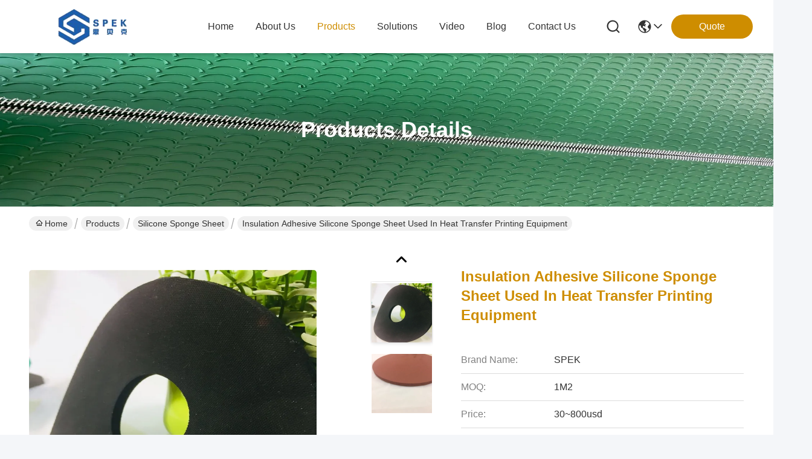

--- FILE ---
content_type: text/html
request_url: https://www.ptfemeshconveyorbelt.com/sale-11259837-insulation-adhesive-silicone-sponge-sheet-used-in-heat-transfer-printing-equipment.html
body_size: 31047
content:

<!DOCTYPE html>
<html lang="en">
<head>
	<meta charset="utf-8">
	<meta http-equiv="X-UA-Compatible" content="IE=edge">
	<meta name="viewport" content="width=device-width, initial-scale=1, maximum-scale=1, minimum-scale=1" />
    <title>Insulation Adhesive Silicone Sponge Sheet Used In Heat Transfer Printing Equipment</title>
    <meta name="keywords" content="silicone sponge rubber sheet, silicone rubber foam sheet, Silicone Sponge Sheet" />
    <meta name="description" content="High quality Insulation Adhesive Silicone Sponge Sheet Used In Heat Transfer Printing Equipment from China, China's leading product market silicone sponge rubber sheet product, with strict quality control silicone rubber foam sheet factories, producing high quality silicone rubber foam sheet Products." />
     <link rel='preload'
					  href=/photo/ptfemeshconveyorbelt/sitetpl/style/commonV2.css?ver=1756883746 as='style'><link type='text/css' rel='stylesheet'
					  href=/photo/ptfemeshconveyorbelt/sitetpl/style/commonV2.css?ver=1756883746 media='all'><meta property="og:title" content="Insulation Adhesive Silicone Sponge Sheet Used In Heat Transfer Printing Equipment" />
<meta property="og:description" content="High quality Insulation Adhesive Silicone Sponge Sheet Used In Heat Transfer Printing Equipment from China, China's leading product market silicone sponge rubber sheet product, with strict quality control silicone rubber foam sheet factories, producing high quality silicone rubber foam sheet Products." />
<meta property="og:type" content="product" />
<meta property="og:availability" content="instock" />
<meta property="og:site_name" content="Taizhou SPEK Import and Export Co. Ltd" />
<meta property="og:url" content="https://www.ptfemeshconveyorbelt.com/sale-11259837-insulation-adhesive-silicone-sponge-sheet-used-in-heat-transfer-printing-equipment.html" />
<meta property="og:image" content="https://www.ptfemeshconveyorbelt.com/photo/ps21237323-insulation_adhesive_silicone_sponge_sheet_used_in_heat_transfer_printing_equipment.jpg" />
<link rel="canonical" href="https://www.ptfemeshconveyorbelt.com/sale-11259837-insulation-adhesive-silicone-sponge-sheet-used-in-heat-transfer-printing-equipment.html" />
<link rel="stylesheet" type="text/css" href="/js/guidefirstcommon.css" />
<style type="text/css">
/*<![CDATA[*/
.consent__cookie {position: fixed;top: 0;left: 0;width: 100%;height: 0%;z-index: 100000;}.consent__cookie_bg {position: fixed;top: 0;left: 0;width: 100%;height: 100%;background: #000;opacity: .6;display: none }.consent__cookie_rel {position: fixed;bottom:0;left: 0;width: 100%;background: #fff;display: -webkit-box;display: -ms-flexbox;display: flex;flex-wrap: wrap;padding: 24px 80px;-webkit-box-sizing: border-box;box-sizing: border-box;-webkit-box-pack: justify;-ms-flex-pack: justify;justify-content: space-between;-webkit-transition: all ease-in-out .3s;transition: all ease-in-out .3s }.consent__close {position: absolute;top: 20px;right: 20px;cursor: pointer }.consent__close svg {fill: #777 }.consent__close:hover svg {fill: #000 }.consent__cookie_box {flex: 1;word-break: break-word;}.consent__warm {color: #777;font-size: 16px;margin-bottom: 12px;line-height: 19px }.consent__title {color: #333;font-size: 20px;font-weight: 600;margin-bottom: 12px;line-height: 23px }.consent__itxt {color: #333;font-size: 14px;margin-bottom: 12px;display: -webkit-box;display: -ms-flexbox;display: flex;-webkit-box-align: center;-ms-flex-align: center;align-items: center }.consent__itxt i {display: -webkit-inline-box;display: -ms-inline-flexbox;display: inline-flex;width: 28px;height: 28px;border-radius: 50%;background: #e0f9e9;margin-right: 8px;-webkit-box-align: center;-ms-flex-align: center;align-items: center;-webkit-box-pack: center;-ms-flex-pack: center;justify-content: center }.consent__itxt svg {fill: #3ca860 }.consent__txt {color: #a6a6a6;font-size: 14px;margin-bottom: 8px;line-height: 17px }.consent__btns {display: -webkit-box;display: -ms-flexbox;display: flex;-webkit-box-orient: vertical;-webkit-box-direction: normal;-ms-flex-direction: column;flex-direction: column;-webkit-box-pack: center;-ms-flex-pack: center;justify-content: center;flex-shrink: 0;}.consent__btn {width: 280px;height: 40px;line-height: 40px;text-align: center;background: #3ca860;color: #fff;border-radius: 4px;margin: 8px 0;-webkit-box-sizing: border-box;box-sizing: border-box;cursor: pointer;font-size:14px}.consent__btn:hover {background: #00823b }.consent__btn.empty {color: #3ca860;border: 1px solid #3ca860;background: #fff }.consent__btn.empty:hover {background: #3ca860;color: #fff }.open .consent__cookie_bg {display: block }.open .consent__cookie_rel {bottom: 0 }@media (max-width: 760px) {.consent__btns {width: 100%;align-items: center;}.consent__cookie_rel {padding: 20px 24px }}.consent__cookie.open {display: block;}.consent__cookie {display: none;}
/*]]>*/
</style>
<style type="text/css">
/*<![CDATA[*/
@media only screen and (max-width:640px){.contact_now_dialog .content-wrap .desc{background-image:url(/images/cta_images/bg_s.png) !important}}.contact_now_dialog .content-wrap .content-wrap_header .cta-close{background-image:url(/images/cta_images/sprite.png) !important}.contact_now_dialog .content-wrap .desc{background-image:url(/images/cta_images/bg_l.png) !important}.contact_now_dialog .content-wrap .cta-btn i{background-image:url(/images/cta_images/sprite.png) !important}.contact_now_dialog .content-wrap .head-tip img{content:url(/images/cta_images/cta_contact_now.png) !important}.cusim{background-image:url(/images/imicon/im.svg) !important}.cuswa{background-image:url(/images/imicon/wa.png) !important}.cusall{background-image:url(/images/imicon/allchat.svg) !important}
/*]]>*/
</style>
<script type="text/javascript" src="/js/guidefirstcommon.js"></script>
<script type="text/javascript">
/*<![CDATA[*/
window.isvideotpl = 0;window.detailurl = '';
var colorUrl = '';var isShowGuide = 2;var showGuideColor = 0;var im_appid = 10003;var im_msg="Good day, what product are you looking for?";

var cta_cid = 38961;var use_defaulProductInfo = 1;var cta_pid = 11259837;var test_company = 0;var webim_domain = '';var company_type = 15;var cta_equipment = 'pc'; var setcookie = 'setwebimCookie(109329,11259837,15)'; var whatsapplink = "https://wa.me/8613852869968?text=Hi%2C+I%27m+interested+in+Insulation+Adhesive+Silicone+Sponge+Sheet+Used+In+Heat+Transfer+Printing+Equipment."; function insertMeta(){var str = '<meta name="mobile-web-app-capable" content="yes" /><meta name="viewport" content="width=device-width, initial-scale=1.0" />';document.head.insertAdjacentHTML('beforeend',str);} var element = document.querySelector('a.footer_webim_a[href="/webim/webim_tab.html"]');if (element) {element.parentNode.removeChild(element);}

var colorUrl = '';
var aisearch = 0;
var selfUrl = '';
window.playerReportUrl='/vod/view_count/report';
var query_string = ["Products","Detail"];
var g_tp = '';
var customtplcolor = 99716;
var str_chat = 'chat';
				var str_call_now = 'call now';
var str_chat_now = 'chat now';
var str_contact1 = 'Get Best Price';var str_chat_lang='english';var str_contact2 = 'Get Price';var str_contact2 = 'Best Price';var str_contact = 'contact';
window.predomainsub = "";
/*]]>*/
</script>
</head>
<body>
<img src="/logo.gif" style="display:none" alt="logo"/>
<a style="display: none!important;" title="Taizhou SPEK Import and Export Co. Ltd" class="float-inquiry" href="/contactnow.html" onclick='setinquiryCookie("{\"showproduct\":1,\"pid\":\"11259837\",\"name\":\"Insulation Adhesive Silicone Sponge Sheet Used In Heat Transfer Printing Equipment\",\"source_url\":\"\\/sale-11259837-insulation-adhesive-silicone-sponge-sheet-used-in-heat-transfer-printing-equipment.html\",\"picurl\":\"\\/photo\\/pd21237323-insulation_adhesive_silicone_sponge_sheet_used_in_heat_transfer_printing_equipment.jpg\",\"propertyDetail\":[[\"Material\",\"100% Silicone rubber\"],[\"Thickness\",\"1mm-50mm\"],[\"Color\",\"red,white, gray,blue...\"],[\"Hardness\",\"10-40shoreA\"]],\"company_name\":null,\"picurl_c\":\"\\/photo\\/pc21237323-insulation_adhesive_silicone_sponge_sheet_used_in_heat_transfer_printing_equipment.jpg\",\"price\":\"30~800usd\",\"username\":\"Sunshine\",\"viewTime\":\"Last Login : 4 hours 40 minutes ago\",\"subject\":\"I am interested in your Insulation Adhesive Silicone Sponge Sheet Used In Heat Transfer Printing Equipment\",\"countrycode\":\"\"}");'></a>
<script>
var originProductInfo = '';
var originProductInfo = {"showproduct":1,"pid":"11259837","name":"Insulation Adhesive Silicone Sponge Sheet Used In Heat Transfer Printing Equipment","source_url":"\/sale-11259837-insulation-adhesive-silicone-sponge-sheet-used-in-heat-transfer-printing-equipment.html","picurl":"\/photo\/pd21237323-insulation_adhesive_silicone_sponge_sheet_used_in_heat_transfer_printing_equipment.jpg","propertyDetail":[["Material","100% Silicone rubber"],["Thickness","1mm-50mm"],["Color","red,white, gray,blue..."],["Hardness","10-40shoreA"]],"company_name":null,"picurl_c":"\/photo\/pc21237323-insulation_adhesive_silicone_sponge_sheet_used_in_heat_transfer_printing_equipment.jpg","price":"30~800usd","username":"Sunshine","viewTime":"Last Login : 2 hours 40 minutes ago","subject":"What is the delivery time on Insulation Adhesive Silicone Sponge Sheet Used In Heat Transfer Printing Equipment","countrycode":""};
var save_url = "/contactsave.html";
var update_url = "/updateinquiry.html";
var productInfo = {};
var defaulProductInfo = {};
var myDate = new Date();
var curDate = myDate.getFullYear()+'-'+(parseInt(myDate.getMonth())+1)+'-'+myDate.getDate();
var message = '';
var default_pop = 1;
var leaveMessageDialog = document.getElementsByClassName('leave-message-dialog')[0]; // 获取弹层
var _$$ = function (dom) {
    return document.querySelectorAll(dom);
};
resInfo = originProductInfo;
resInfo['name'] = resInfo['name'] || '';
defaulProductInfo.pid = resInfo['pid'];
defaulProductInfo.productName = resInfo['name'] ?? '';
defaulProductInfo.productInfo = resInfo['propertyDetail'];
defaulProductInfo.productImg = resInfo['picurl_c'];
defaulProductInfo.subject = resInfo['subject'] ?? '';
defaulProductInfo.productImgAlt = resInfo['name'] ?? '';
var inquirypopup_tmp = 1;
var message = 'Dear,'+'\r\n'+"I am interested in"+' '+trim(resInfo['name'])+", could you send me more details such as type, size, MOQ, material, etc."+'\r\n'+"Thanks!"+'\r\n'+"Waiting for your reply.";
var message_1 = 'Dear,'+'\r\n'+"I am interested in"+' '+trim(resInfo['name'])+", could you send me more details such as type, size, MOQ, material, etc."+'\r\n'+"Thanks!"+'\r\n'+"Waiting for your reply.";
var message_2 = 'Hello,'+'\r\n'+"I am looking for"+' '+trim(resInfo['name'])+", please send me the price, specification and picture."+'\r\n'+"Your swift response will be highly appreciated."+'\r\n'+"Feel free to contact me for more information."+'\r\n'+"Thanks a lot.";
var message_3 = 'Hello,'+'\r\n'+trim(resInfo['name'])+' '+"meets my expectations."+'\r\n'+"Please give me the best price and some other product information."+'\r\n'+"Feel free to contact me via my mail."+'\r\n'+"Thanks a lot.";

var message_4 = 'Dear,'+'\r\n'+"What is the FOB price on your"+' '+trim(resInfo['name'])+'?'+'\r\n'+"Which is the nearest port name?"+'\r\n'+"Please reply me as soon as possible, it would be better to share further information."+'\r\n'+"Regards!";
var message_5 = 'Hi there,'+'\r\n'+"I am very interested in your"+' '+trim(resInfo['name'])+'.'+'\r\n'+"Please send me your product details."+'\r\n'+"Looking forward to your quick reply."+'\r\n'+"Feel free to contact me by mail."+'\r\n'+"Regards!";

var message_6 = 'Dear,'+'\r\n'+"Please provide us with information about your"+' '+trim(resInfo['name'])+", such as type, size, material, and of course the best price."+'\r\n'+"Looking forward to your quick reply."+'\r\n'+"Thank you!";
var message_7 = 'Dear,'+'\r\n'+"Can you supply"+' '+trim(resInfo['name'])+" for us?"+'\r\n'+"First we want a price list and some product details."+'\r\n'+"I hope to get reply asap and look forward to cooperation."+'\r\n'+"Thank you very much.";
var message_8 = 'hi,'+'\r\n'+"I am looking for"+' '+trim(resInfo['name'])+", please give me some more detailed product information."+'\r\n'+"I look forward to your reply."+'\r\n'+"Thank you!";
var message_9 = 'Hello,'+'\r\n'+"Your"+' '+trim(resInfo['name'])+" meets my requirements very well."+'\r\n'+"Please send me the price, specification, and similar model will be OK."+'\r\n'+"Feel free to chat with me."+'\r\n'+"Thanks!";
var message_10 = 'Dear,'+'\r\n'+"I want to know more about the details and quotation of"+' '+trim(resInfo['name'])+'.'+'\r\n'+"Feel free to contact me."+'\r\n'+"Regards!";

var r = getRandom(1,10);

defaulProductInfo.message = eval("message_"+r);
    defaulProductInfo.message = eval("message_"+r);
        var mytAjax = {

    post: function(url, data, fn) {
        var xhr = new XMLHttpRequest();
        xhr.open("POST", url, true);
        xhr.setRequestHeader("Content-Type", "application/x-www-form-urlencoded;charset=UTF-8");
        xhr.setRequestHeader("X-Requested-With", "XMLHttpRequest");
        xhr.setRequestHeader('Content-Type','text/plain;charset=UTF-8');
        xhr.onreadystatechange = function() {
            if(xhr.readyState == 4 && (xhr.status == 200 || xhr.status == 304)) {
                fn.call(this, xhr.responseText);
            }
        };
        xhr.send(data);
    },

    postform: function(url, data, fn) {
        var xhr = new XMLHttpRequest();
        xhr.open("POST", url, true);
        xhr.setRequestHeader("X-Requested-With", "XMLHttpRequest");
        xhr.onreadystatechange = function() {
            if(xhr.readyState == 4 && (xhr.status == 200 || xhr.status == 304)) {
                fn.call(this, xhr.responseText);
            }
        };
        xhr.send(data);
    }
};
/*window.onload = function(){
    leaveMessageDialog = document.getElementsByClassName('leave-message-dialog')[0];
    if (window.localStorage.recordDialogStatus=='undefined' || (window.localStorage.recordDialogStatus!='undefined' && window.localStorage.recordDialogStatus != curDate)) {
        setTimeout(function(){
            if(parseInt(inquirypopup_tmp%10) == 1){
                creatDialog(defaulProductInfo, 1);
            }
        }, 6000);
    }
};*/
function trim(str)
{
    str = str.replace(/(^\s*)/g,"");
    return str.replace(/(\s*$)/g,"");
};
function getRandom(m,n){
    var num = Math.floor(Math.random()*(m - n) + n);
    return num;
};
function strBtn(param) {

    var starattextarea = document.getElementById("textareamessage").value.length;
    var email = document.getElementById("startEmail").value;

    var default_tip = document.querySelectorAll(".watermark_container").length;
    if (20 < starattextarea && starattextarea < 3000) {
        if(default_tip>0){
            document.getElementById("textareamessage1").parentNode.parentNode.nextElementSibling.style.display = "none";
        }else{
            document.getElementById("textareamessage1").parentNode.nextElementSibling.style.display = "none";
        }

    } else {
        if(default_tip>0){
            document.getElementById("textareamessage1").parentNode.parentNode.nextElementSibling.style.display = "block";
        }else{
            document.getElementById("textareamessage1").parentNode.nextElementSibling.style.display = "block";
        }

        return;
    }

    // var re = /^([a-zA-Z0-9_-])+@([a-zA-Z0-9_-])+\.([a-zA-Z0-9_-])+/i;/*邮箱不区分大小写*/
    var re = /^[a-zA-Z0-9][\w-]*(\.?[\w-]+)*@[a-zA-Z0-9-]+(\.[a-zA-Z0-9]+)+$/i;
    if (!re.test(email)) {
        document.getElementById("startEmail").nextElementSibling.style.display = "block";
        return;
    } else {
        document.getElementById("startEmail").nextElementSibling.style.display = "none";
    }

    var subject = document.getElementById("pop_subject").value;
    var pid = document.getElementById("pop_pid").value;
    var message = document.getElementById("textareamessage").value;
    var sender_email = document.getElementById("startEmail").value;
    var tel = '';
    if (document.getElementById("tel0") != undefined && document.getElementById("tel0") != '')
        tel = document.getElementById("tel0").value;
    var form_serialize = '&tel='+tel;

    form_serialize = form_serialize.replace(/\+/g, "%2B");
    mytAjax.post(save_url,"pid="+pid+"&subject="+subject+"&email="+sender_email+"&message="+(message)+form_serialize,function(res){
        var mes = JSON.parse(res);
        if(mes.status == 200){
            var iid = mes.iid;
            document.getElementById("pop_iid").value = iid;
            document.getElementById("pop_uuid").value = mes.uuid;

            if(typeof gtag_report_conversion === "function"){
                gtag_report_conversion();//执行统计js代码
            }
            if(typeof fbq === "function"){
                fbq('track','Purchase');//执行统计js代码
            }
        }
    });
    for (var index = 0; index < document.querySelectorAll(".dialog-content-pql").length; index++) {
        document.querySelectorAll(".dialog-content-pql")[index].style.display = "none";
    };
    $('#idphonepql').val(tel);
    document.getElementById("dialog-content-pql-id").style.display = "block";
    ;
};
function twoBtnOk(param) {

    var selectgender = document.getElementById("Mr").innerHTML;
    var iid = document.getElementById("pop_iid").value;
    var sendername = document.getElementById("idnamepql").value;
    var senderphone = document.getElementById("idphonepql").value;
    var sendercname = document.getElementById("idcompanypql").value;
    var uuid = document.getElementById("pop_uuid").value;
    var gender = 2;
    if(selectgender == 'Mr.') gender = 0;
    if(selectgender == 'Mrs.') gender = 1;
    var pid = document.getElementById("pop_pid").value;
    var form_serialize = '';

        form_serialize = form_serialize.replace(/\+/g, "%2B");

    mytAjax.post(update_url,"iid="+iid+"&gender="+gender+"&uuid="+uuid+"&name="+(sendername)+"&tel="+(senderphone)+"&company="+(sendercname)+form_serialize,function(res){});

    for (var index = 0; index < document.querySelectorAll(".dialog-content-pql").length; index++) {
        document.querySelectorAll(".dialog-content-pql")[index].style.display = "none";
    };
    document.getElementById("dialog-content-pql-ok").style.display = "block";

};
function toCheckMust(name) {
    $('#'+name+'error').hide();
}
function handClidk(param) {
    var starattextarea = document.getElementById("textareamessage1").value.length;
    var email = document.getElementById("startEmail1").value;
    var default_tip = document.querySelectorAll(".watermark_container").length;
    if (20 < starattextarea && starattextarea < 3000) {
        if(default_tip>0){
            document.getElementById("textareamessage1").parentNode.parentNode.nextElementSibling.style.display = "none";
        }else{
            document.getElementById("textareamessage1").parentNode.nextElementSibling.style.display = "none";
        }

    } else {
        if(default_tip>0){
            document.getElementById("textareamessage1").parentNode.parentNode.nextElementSibling.style.display = "block";
        }else{
            document.getElementById("textareamessage1").parentNode.nextElementSibling.style.display = "block";
        }

        return;
    }

    // var re = /^([a-zA-Z0-9_-])+@([a-zA-Z0-9_-])+\.([a-zA-Z0-9_-])+/i;
    var re = /^[a-zA-Z0-9][\w-]*(\.?[\w-]+)*@[a-zA-Z0-9-]+(\.[a-zA-Z0-9]+)+$/i;
    if (!re.test(email)) {
        document.getElementById("startEmail1").nextElementSibling.style.display = "block";
        return;
    } else {
        document.getElementById("startEmail1").nextElementSibling.style.display = "none";
    }

    var subject = document.getElementById("pop_subject").value;
    var pid = document.getElementById("pop_pid").value;
    var message = document.getElementById("textareamessage1").value;
    var sender_email = document.getElementById("startEmail1").value;
    var form_serialize = tel = '';
    if (document.getElementById("tel1") != undefined && document.getElementById("tel1") != '')
        tel = document.getElementById("tel1").value;
        mytAjax.post(save_url,"email="+sender_email+"&tel="+tel+"&pid="+pid+"&message="+message+"&subject="+subject+form_serialize,function(res){

        var mes = JSON.parse(res);
        if(mes.status == 200){
            var iid = mes.iid;
            document.getElementById("pop_iid").value = iid;
            document.getElementById("pop_uuid").value = mes.uuid;
            if(typeof gtag_report_conversion === "function"){
                gtag_report_conversion();//执行统计js代码
            }
        }

    });
    for (var index = 0; index < document.querySelectorAll(".dialog-content-pql").length; index++) {
        document.querySelectorAll(".dialog-content-pql")[index].style.display = "none";
    };
    $('#idphonepql').val(tel);
    document.getElementById("dialog-content-pql-id").style.display = "block";

};
window.addEventListener('load', function () {
    $('.checkbox-wrap label').each(function(){
        if($(this).find('input').prop('checked')){
            $(this).addClass('on')
        }else {
            $(this).removeClass('on')
        }
    })
    $(document).on('click', '.checkbox-wrap label' , function(ev){
        if (ev.target.tagName.toUpperCase() != 'INPUT') {
            $(this).toggleClass('on')
        }
    })
})

function hand_video(pdata) {
    data = JSON.parse(pdata);
    productInfo.productName = data.productName;
    productInfo.productInfo = data.productInfo;
    productInfo.productImg = data.productImg;
    productInfo.subject = data.subject;

    var message = 'Dear,'+'\r\n'+"I am interested in"+' '+trim(data.productName)+", could you send me more details such as type, size, quantity, material, etc."+'\r\n'+"Thanks!"+'\r\n'+"Waiting for your reply.";

    var message = 'Dear,'+'\r\n'+"I am interested in"+' '+trim(data.productName)+", could you send me more details such as type, size, MOQ, material, etc."+'\r\n'+"Thanks!"+'\r\n'+"Waiting for your reply.";
    var message_1 = 'Dear,'+'\r\n'+"I am interested in"+' '+trim(data.productName)+", could you send me more details such as type, size, MOQ, material, etc."+'\r\n'+"Thanks!"+'\r\n'+"Waiting for your reply.";
    var message_2 = 'Hello,'+'\r\n'+"I am looking for"+' '+trim(data.productName)+", please send me the price, specification and picture."+'\r\n'+"Your swift response will be highly appreciated."+'\r\n'+"Feel free to contact me for more information."+'\r\n'+"Thanks a lot.";
    var message_3 = 'Hello,'+'\r\n'+trim(data.productName)+' '+"meets my expectations."+'\r\n'+"Please give me the best price and some other product information."+'\r\n'+"Feel free to contact me via my mail."+'\r\n'+"Thanks a lot.";

    var message_4 = 'Dear,'+'\r\n'+"What is the FOB price on your"+' '+trim(data.productName)+'?'+'\r\n'+"Which is the nearest port name?"+'\r\n'+"Please reply me as soon as possible, it would be better to share further information."+'\r\n'+"Regards!";
    var message_5 = 'Hi there,'+'\r\n'+"I am very interested in your"+' '+trim(data.productName)+'.'+'\r\n'+"Please send me your product details."+'\r\n'+"Looking forward to your quick reply."+'\r\n'+"Feel free to contact me by mail."+'\r\n'+"Regards!";

    var message_6 = 'Dear,'+'\r\n'+"Please provide us with information about your"+' '+trim(data.productName)+", such as type, size, material, and of course the best price."+'\r\n'+"Looking forward to your quick reply."+'\r\n'+"Thank you!";
    var message_7 = 'Dear,'+'\r\n'+"Can you supply"+' '+trim(data.productName)+" for us?"+'\r\n'+"First we want a price list and some product details."+'\r\n'+"I hope to get reply asap and look forward to cooperation."+'\r\n'+"Thank you very much.";
    var message_8 = 'hi,'+'\r\n'+"I am looking for"+' '+trim(data.productName)+", please give me some more detailed product information."+'\r\n'+"I look forward to your reply."+'\r\n'+"Thank you!";
    var message_9 = 'Hello,'+'\r\n'+"Your"+' '+trim(data.productName)+" meets my requirements very well."+'\r\n'+"Please send me the price, specification, and similar model will be OK."+'\r\n'+"Feel free to chat with me."+'\r\n'+"Thanks!";
    var message_10 = 'Dear,'+'\r\n'+"I want to know more about the details and quotation of"+' '+trim(data.productName)+'.'+'\r\n'+"Feel free to contact me."+'\r\n'+"Regards!";

    var r = getRandom(1,10);

    productInfo.message = eval("message_"+r);
            if(parseInt(inquirypopup_tmp/10) == 1){
        productInfo.message = "";
    }
    productInfo.pid = data.pid;
    creatDialog(productInfo, 2);
};

function handDialog(pdata) {
    data = JSON.parse(pdata);
    productInfo.productName = data.productName;
    productInfo.productInfo = data.productInfo;
    productInfo.productImg = data.productImg;
    productInfo.subject = data.subject;

    var message = 'Dear,'+'\r\n'+"I am interested in"+' '+trim(data.productName)+", could you send me more details such as type, size, quantity, material, etc."+'\r\n'+"Thanks!"+'\r\n'+"Waiting for your reply.";

    var message = 'Dear,'+'\r\n'+"I am interested in"+' '+trim(data.productName)+", could you send me more details such as type, size, MOQ, material, etc."+'\r\n'+"Thanks!"+'\r\n'+"Waiting for your reply.";
    var message_1 = 'Dear,'+'\r\n'+"I am interested in"+' '+trim(data.productName)+", could you send me more details such as type, size, MOQ, material, etc."+'\r\n'+"Thanks!"+'\r\n'+"Waiting for your reply.";
    var message_2 = 'Hello,'+'\r\n'+"I am looking for"+' '+trim(data.productName)+", please send me the price, specification and picture."+'\r\n'+"Your swift response will be highly appreciated."+'\r\n'+"Feel free to contact me for more information."+'\r\n'+"Thanks a lot.";
    var message_3 = 'Hello,'+'\r\n'+trim(data.productName)+' '+"meets my expectations."+'\r\n'+"Please give me the best price and some other product information."+'\r\n'+"Feel free to contact me via my mail."+'\r\n'+"Thanks a lot.";

    var message_4 = 'Dear,'+'\r\n'+"What is the FOB price on your"+' '+trim(data.productName)+'?'+'\r\n'+"Which is the nearest port name?"+'\r\n'+"Please reply me as soon as possible, it would be better to share further information."+'\r\n'+"Regards!";
    var message_5 = 'Hi there,'+'\r\n'+"I am very interested in your"+' '+trim(data.productName)+'.'+'\r\n'+"Please send me your product details."+'\r\n'+"Looking forward to your quick reply."+'\r\n'+"Feel free to contact me by mail."+'\r\n'+"Regards!";

    var message_6 = 'Dear,'+'\r\n'+"Please provide us with information about your"+' '+trim(data.productName)+", such as type, size, material, and of course the best price."+'\r\n'+"Looking forward to your quick reply."+'\r\n'+"Thank you!";
    var message_7 = 'Dear,'+'\r\n'+"Can you supply"+' '+trim(data.productName)+" for us?"+'\r\n'+"First we want a price list and some product details."+'\r\n'+"I hope to get reply asap and look forward to cooperation."+'\r\n'+"Thank you very much.";
    var message_8 = 'hi,'+'\r\n'+"I am looking for"+' '+trim(data.productName)+", please give me some more detailed product information."+'\r\n'+"I look forward to your reply."+'\r\n'+"Thank you!";
    var message_9 = 'Hello,'+'\r\n'+"Your"+' '+trim(data.productName)+" meets my requirements very well."+'\r\n'+"Please send me the price, specification, and similar model will be OK."+'\r\n'+"Feel free to chat with me."+'\r\n'+"Thanks!";
    var message_10 = 'Dear,'+'\r\n'+"I want to know more about the details and quotation of"+' '+trim(data.productName)+'.'+'\r\n'+"Feel free to contact me."+'\r\n'+"Regards!";

    var r = getRandom(1,10);
    productInfo.message = eval("message_"+r);
            if(parseInt(inquirypopup_tmp/10) == 1){
        productInfo.message = "";
    }
    productInfo.pid = data.pid;
    creatDialog(productInfo, 2);
};

function closepql(param) {

    leaveMessageDialog.style.display = 'none';
};

function closepql2(param) {

    for (var index = 0; index < document.querySelectorAll(".dialog-content-pql").length; index++) {
        document.querySelectorAll(".dialog-content-pql")[index].style.display = "none";
    };
    document.getElementById("dialog-content-pql-ok").style.display = "block";
};

function decodeHtmlEntities(str) {
    var tempElement = document.createElement('div');
    tempElement.innerHTML = str;
    return tempElement.textContent || tempElement.innerText || '';
}

function initProduct(productInfo,type){

    productInfo.productName = decodeHtmlEntities(productInfo.productName);
    productInfo.message = decodeHtmlEntities(productInfo.message);

    leaveMessageDialog = document.getElementsByClassName('leave-message-dialog')[0];
    leaveMessageDialog.style.display = "block";
    if(type == 3){
        var popinquiryemail = document.getElementById("popinquiryemail").value;
        _$$("#startEmail1")[0].value = popinquiryemail;
    }else{
        _$$("#startEmail1")[0].value = "";
    }
    _$$("#startEmail")[0].value = "";
    _$$("#idnamepql")[0].value = "";
    _$$("#idphonepql")[0].value = "";
    _$$("#idcompanypql")[0].value = "";

    _$$("#pop_pid")[0].value = productInfo.pid;
    _$$("#pop_subject")[0].value = productInfo.subject;
    
    if(parseInt(inquirypopup_tmp/10) == 1){
        productInfo.message = "";
    }

    _$$("#textareamessage1")[0].value = productInfo.message;
    _$$("#textareamessage")[0].value = productInfo.message;

    _$$("#dialog-content-pql-id .titlep")[0].innerHTML = productInfo.productName;
    _$$("#dialog-content-pql-id img")[0].setAttribute("src", productInfo.productImg);
    _$$("#dialog-content-pql-id img")[0].setAttribute("alt", productInfo.productImgAlt);

    _$$("#dialog-content-pql-id-hand img")[0].setAttribute("src", productInfo.productImg);
    _$$("#dialog-content-pql-id-hand img")[0].setAttribute("alt", productInfo.productImgAlt);
    _$$("#dialog-content-pql-id-hand .titlep")[0].innerHTML = productInfo.productName;

    if (productInfo.productInfo.length > 0) {
        var ul2, ul;
        ul = document.createElement("ul");
        for (var index = 0; index < productInfo.productInfo.length; index++) {
            var el = productInfo.productInfo[index];
            var li = document.createElement("li");
            var span1 = document.createElement("span");
            span1.innerHTML = el[0] + ":";
            var span2 = document.createElement("span");
            span2.innerHTML = el[1];
            li.appendChild(span1);
            li.appendChild(span2);
            ul.appendChild(li);

        }
        ul2 = ul.cloneNode(true);
        if (type === 1) {
            _$$("#dialog-content-pql-id .left")[0].replaceChild(ul, _$$("#dialog-content-pql-id .left ul")[0]);
        } else {
            _$$("#dialog-content-pql-id-hand .left")[0].replaceChild(ul2, _$$("#dialog-content-pql-id-hand .left ul")[0]);
            _$$("#dialog-content-pql-id .left")[0].replaceChild(ul, _$$("#dialog-content-pql-id .left ul")[0]);
        }
    };
    for (var index = 0; index < _$$("#dialog-content-pql-id .right ul li").length; index++) {
        _$$("#dialog-content-pql-id .right ul li")[index].addEventListener("click", function (params) {
            _$$("#dialog-content-pql-id .right #Mr")[0].innerHTML = this.innerHTML
        }, false)

    };

};
function closeInquiryCreateDialog() {
    document.getElementById("xuanpan_dialog_box_pql").style.display = "none";
};
function showInquiryCreateDialog() {
    document.getElementById("xuanpan_dialog_box_pql").style.display = "block";
};
function submitPopInquiry(){
    var message = document.getElementById("inquiry_message").value;
    var email = document.getElementById("inquiry_email").value;
    var subject = defaulProductInfo.subject;
    var pid = defaulProductInfo.pid;
    if (email === undefined) {
        showInquiryCreateDialog();
        document.getElementById("inquiry_email").style.border = "1px solid red";
        return false;
    };
    if (message === undefined) {
        showInquiryCreateDialog();
        document.getElementById("inquiry_message").style.border = "1px solid red";
        return false;
    };
    if (email.search(/^\w+((-\w+)|(\.\w+))*\@[A-Za-z0-9]+((\.|-)[A-Za-z0-9]+)*\.[A-Za-z0-9]+$/) == -1) {
        document.getElementById("inquiry_email").style.border= "1px solid red";
        showInquiryCreateDialog();
        return false;
    } else {
        document.getElementById("inquiry_email").style.border= "";
    };
    if (message.length < 20 || message.length >3000) {
        showInquiryCreateDialog();
        document.getElementById("inquiry_message").style.border = "1px solid red";
        return false;
    } else {
        document.getElementById("inquiry_message").style.border = "";
    };
    var tel = '';
    if (document.getElementById("tel") != undefined && document.getElementById("tel") != '')
        tel = document.getElementById("tel").value;

    mytAjax.post(save_url,"pid="+pid+"&subject="+subject+"&email="+email+"&message="+(message)+'&tel='+tel,function(res){
        var mes = JSON.parse(res);
        if(mes.status == 200){
            var iid = mes.iid;
            document.getElementById("pop_iid").value = iid;
            document.getElementById("pop_uuid").value = mes.uuid;

        }
    });
    initProduct(defaulProductInfo);
    for (var index = 0; index < document.querySelectorAll(".dialog-content-pql").length; index++) {
        document.querySelectorAll(".dialog-content-pql")[index].style.display = "none";
    };
    $('#idphonepql').val(tel);
    document.getElementById("dialog-content-pql-id").style.display = "block";

};

//带附件上传
function submitPopInquiryfile(email_id,message_id,check_sort,name_id,phone_id,company_id,attachments){

    if(typeof(check_sort) == 'undefined'){
        check_sort = 0;
    }
    var message = document.getElementById(message_id).value;
    var email = document.getElementById(email_id).value;
    var attachments = document.getElementById(attachments).value;
    if(typeof(name_id) !== 'undefined' && name_id != ""){
        var name  = document.getElementById(name_id).value;
    }
    if(typeof(phone_id) !== 'undefined' && phone_id != ""){
        var phone = document.getElementById(phone_id).value;
    }
    if(typeof(company_id) !== 'undefined' && company_id != ""){
        var company = document.getElementById(company_id).value;
    }
    var subject = defaulProductInfo.subject;
    var pid = defaulProductInfo.pid;

    if(check_sort == 0){
        if (email === undefined) {
            showInquiryCreateDialog();
            document.getElementById(email_id).style.border = "1px solid red";
            return false;
        };
        if (message === undefined) {
            showInquiryCreateDialog();
            document.getElementById(message_id).style.border = "1px solid red";
            return false;
        };

        if (email.search(/^\w+((-\w+)|(\.\w+))*\@[A-Za-z0-9]+((\.|-)[A-Za-z0-9]+)*\.[A-Za-z0-9]+$/) == -1) {
            document.getElementById(email_id).style.border= "1px solid red";
            showInquiryCreateDialog();
            return false;
        } else {
            document.getElementById(email_id).style.border= "";
        };
        if (message.length < 20 || message.length >3000) {
            showInquiryCreateDialog();
            document.getElementById(message_id).style.border = "1px solid red";
            return false;
        } else {
            document.getElementById(message_id).style.border = "";
        };
    }else{

        if (message === undefined) {
            showInquiryCreateDialog();
            document.getElementById(message_id).style.border = "1px solid red";
            return false;
        };

        if (email === undefined) {
            showInquiryCreateDialog();
            document.getElementById(email_id).style.border = "1px solid red";
            return false;
        };

        if (message.length < 20 || message.length >3000) {
            showInquiryCreateDialog();
            document.getElementById(message_id).style.border = "1px solid red";
            return false;
        } else {
            document.getElementById(message_id).style.border = "";
        };

        if (email.search(/^\w+((-\w+)|(\.\w+))*\@[A-Za-z0-9]+((\.|-)[A-Za-z0-9]+)*\.[A-Za-z0-9]+$/) == -1) {
            document.getElementById(email_id).style.border= "1px solid red";
            showInquiryCreateDialog();
            return false;
        } else {
            document.getElementById(email_id).style.border= "";
        };

    };

    mytAjax.post(save_url,"pid="+pid+"&subject="+subject+"&email="+email+"&message="+message+"&company="+company+"&attachments="+attachments,function(res){
        var mes = JSON.parse(res);
        if(mes.status == 200){
            var iid = mes.iid;
            document.getElementById("pop_iid").value = iid;
            document.getElementById("pop_uuid").value = mes.uuid;

            if(typeof gtag_report_conversion === "function"){
                gtag_report_conversion();//执行统计js代码
            }
            if(typeof fbq === "function"){
                fbq('track','Purchase');//执行统计js代码
            }
        }
    });
    initProduct(defaulProductInfo);

    if(name !== undefined && name != ""){
        _$$("#idnamepql")[0].value = name;
    }

    if(phone !== undefined && phone != ""){
        _$$("#idphonepql")[0].value = phone;
    }

    if(company !== undefined && company != ""){
        _$$("#idcompanypql")[0].value = company;
    }

    for (var index = 0; index < document.querySelectorAll(".dialog-content-pql").length; index++) {
        document.querySelectorAll(".dialog-content-pql")[index].style.display = "none";
    };
    document.getElementById("dialog-content-pql-id").style.display = "block";

};
function submitPopInquiryByParam(email_id,message_id,check_sort,name_id,phone_id,company_id){

    if(typeof(check_sort) == 'undefined'){
        check_sort = 0;
    }

    var senderphone = '';
    var message = document.getElementById(message_id).value;
    var email = document.getElementById(email_id).value;
    if(typeof(name_id) !== 'undefined' && name_id != ""){
        var name  = document.getElementById(name_id).value;
    }
    if(typeof(phone_id) !== 'undefined' && phone_id != ""){
        var phone = document.getElementById(phone_id).value;
        senderphone = phone;
    }
    if(typeof(company_id) !== 'undefined' && company_id != ""){
        var company = document.getElementById(company_id).value;
    }
    var subject = defaulProductInfo.subject;
    var pid = defaulProductInfo.pid;

    if(check_sort == 0){
        if (email === undefined) {
            showInquiryCreateDialog();
            document.getElementById(email_id).style.border = "1px solid red";
            return false;
        };
        if (message === undefined) {
            showInquiryCreateDialog();
            document.getElementById(message_id).style.border = "1px solid red";
            return false;
        };

        if (email.search(/^\w+((-\w+)|(\.\w+))*\@[A-Za-z0-9]+((\.|-)[A-Za-z0-9]+)*\.[A-Za-z0-9]+$/) == -1) {
            document.getElementById(email_id).style.border= "1px solid red";
            showInquiryCreateDialog();
            return false;
        } else {
            document.getElementById(email_id).style.border= "";
        };
        if (message.length < 20 || message.length >3000) {
            showInquiryCreateDialog();
            document.getElementById(message_id).style.border = "1px solid red";
            return false;
        } else {
            document.getElementById(message_id).style.border = "";
        };
    }else{

        if (message === undefined) {
            showInquiryCreateDialog();
            document.getElementById(message_id).style.border = "1px solid red";
            return false;
        };

        if (email === undefined) {
            showInquiryCreateDialog();
            document.getElementById(email_id).style.border = "1px solid red";
            return false;
        };

        if (message.length < 20 || message.length >3000) {
            showInquiryCreateDialog();
            document.getElementById(message_id).style.border = "1px solid red";
            return false;
        } else {
            document.getElementById(message_id).style.border = "";
        };

        if (email.search(/^\w+((-\w+)|(\.\w+))*\@[A-Za-z0-9]+((\.|-)[A-Za-z0-9]+)*\.[A-Za-z0-9]+$/) == -1) {
            document.getElementById(email_id).style.border= "1px solid red";
            showInquiryCreateDialog();
            return false;
        } else {
            document.getElementById(email_id).style.border= "";
        };

    };

    var productsku = "";
    if($("#product_sku").length > 0){
        productsku = $("#product_sku").html();
    }

    mytAjax.post(save_url,"tel="+senderphone+"&pid="+pid+"&subject="+subject+"&email="+email+"&message="+message+"&messagesku="+encodeURI(productsku),function(res){
        var mes = JSON.parse(res);
        if(mes.status == 200){
            var iid = mes.iid;
            document.getElementById("pop_iid").value = iid;
            document.getElementById("pop_uuid").value = mes.uuid;

            if(typeof gtag_report_conversion === "function"){
                gtag_report_conversion();//执行统计js代码
            }
            if(typeof fbq === "function"){
                fbq('track','Purchase');//执行统计js代码
            }
        }
    });
    initProduct(defaulProductInfo);

    if(name !== undefined && name != ""){
        _$$("#idnamepql")[0].value = name;
    }

    if(phone !== undefined && phone != ""){
        _$$("#idphonepql")[0].value = phone;
    }

    if(company !== undefined && company != ""){
        _$$("#idcompanypql")[0].value = company;
    }

    for (var index = 0; index < document.querySelectorAll(".dialog-content-pql").length; index++) {
        document.querySelectorAll(".dialog-content-pql")[index].style.display = "none";

    };
    document.getElementById("dialog-content-pql-id").style.display = "block";

};

function creat_videoDialog(productInfo, type) {

    if(type == 1){
        if(default_pop != 1){
            return false;
        }
        window.localStorage.recordDialogStatus = curDate;
    }else{
        default_pop = 0;
    }
    initProduct(productInfo, type);
    if (type === 1) {
        // 自动弹出
        for (var index = 0; index < document.querySelectorAll(".dialog-content-pql").length; index++) {

            document.querySelectorAll(".dialog-content-pql")[index].style.display = "none";
        };
        document.getElementById("dialog-content-pql").style.display = "block";
    } else {
        // 手动弹出
        for (var index = 0; index < document.querySelectorAll(".dialog-content-pql").length; index++) {
            document.querySelectorAll(".dialog-content-pql")[index].style.display = "none";
        };
        document.getElementById("dialog-content-pql-id-hand").style.display = "block";
    }
}

function creatDialog(productInfo, type) {

    if(type == 1){
        if(default_pop != 1){
            return false;
        }
        window.localStorage.recordDialogStatus = curDate;
    }else{
        default_pop = 0;
    }
    initProduct(productInfo, type);
    if (type === 1) {
        // 自动弹出
        for (var index = 0; index < document.querySelectorAll(".dialog-content-pql").length; index++) {

            document.querySelectorAll(".dialog-content-pql")[index].style.display = "none";
        };
        document.getElementById("dialog-content-pql").style.display = "block";
    } else {
        // 手动弹出
        for (var index = 0; index < document.querySelectorAll(".dialog-content-pql").length; index++) {
            document.querySelectorAll(".dialog-content-pql")[index].style.display = "none";
        };
        document.getElementById("dialog-content-pql-id-hand").style.display = "block";
    }
}

//带邮箱信息打开询盘框 emailtype=1表示带入邮箱
function openDialog(emailtype){
    var type = 2;//不带入邮箱，手动弹出
    if(emailtype == 1){
        var popinquiryemail = document.getElementById("popinquiryemail").value;
        // var re = /^([a-zA-Z0-9_-])+@([a-zA-Z0-9_-])+\.([a-zA-Z0-9_-])+/i;
        var re = /^[a-zA-Z0-9][\w-]*(\.?[\w-]+)*@[a-zA-Z0-9-]+(\.[a-zA-Z0-9]+)+$/i;
        if (!re.test(popinquiryemail)) {
            //前端提示样式;
            showInquiryCreateDialog();
            document.getElementById("popinquiryemail").style.border = "1px solid red";
            return false;
        } else {
            //前端提示样式;
        }
        var type = 3;
    }
    creatDialog(defaulProductInfo,type);
}

//上传附件
function inquiryUploadFile(){
    var fileObj = document.querySelector("#fileId").files[0];
    //构建表单数据
    var formData = new FormData();
    var filesize = fileObj.size;
    if(filesize > 10485760 || filesize == 0) {
        document.getElementById("filetips").style.display = "block";
        return false;
    }else {
        document.getElementById("filetips").style.display = "none";
    }
    formData.append('popinquiryfile', fileObj);
    document.getElementById("quotefileform").reset();
    var save_url = "/inquiryuploadfile.html";
    mytAjax.postform(save_url,formData,function(res){
        var mes = JSON.parse(res);
        if(mes.status == 200){
            document.getElementById("uploader-file-info").innerHTML = document.getElementById("uploader-file-info").innerHTML + "<span class=op>"+mes.attfile.name+"<a class=delatt id=att"+mes.attfile.id+" onclick=delatt("+mes.attfile.id+");>Delete</a></span>";
            var nowattachs = document.getElementById("attachments").value;
            if( nowattachs !== ""){
                var attachs = JSON.parse(nowattachs);
                attachs[mes.attfile.id] = mes.attfile;
            }else{
                var attachs = {};
                attachs[mes.attfile.id] = mes.attfile;
            }
            document.getElementById("attachments").value = JSON.stringify(attachs);
        }
    });
}
//附件删除
function delatt(attid)
{
    var nowattachs = document.getElementById("attachments").value;
    if( nowattachs !== ""){
        var attachs = JSON.parse(nowattachs);
        if(attachs[attid] == ""){
            return false;
        }
        var formData = new FormData();
        var delfile = attachs[attid]['filename'];
        var save_url = "/inquirydelfile.html";
        if(delfile != "") {
            formData.append('delfile', delfile);
            mytAjax.postform(save_url, formData, function (res) {
                if(res !== "") {
                    var mes = JSON.parse(res);
                    if (mes.status == 200) {
                        delete attachs[attid];
                        document.getElementById("attachments").value = JSON.stringify(attachs);
                        var s = document.getElementById("att"+attid);
                        s.parentNode.remove();
                    }
                }
            });
        }
    }else{
        return false;
    }
}

</script>
<div class="leave-message-dialog" style="display: none">
<style>
    .leave-message-dialog .close:before, .leave-message-dialog .close:after{
        content:initial;
    }
</style>
<div class="dialog-content-pql" id="dialog-content-pql" style="display: none">
    <span class="close" onclick="closepql()"><img src="/images/close.png" alt="close"></span>
    <div class="title">
        <p class="firstp-pql">Leave a Message</p>
        <p class="lastp-pql">We will call you back soon!</p>
    </div>
    <div class="form">
        <div class="textarea">
            <textarea style='font-family: robot;'  name="" id="textareamessage" cols="30" rows="10" style="margin-bottom:14px;width:100%"
                placeholder="Please enter your inquiry details."></textarea>
        </div>
        <p class="error-pql"> <span class="icon-pql"><img src="/images/error.png" alt="Taizhou SPEK Import and Export Co. Ltd"></span> Your message must be between 20-3,000 characters!</p>
        <input id="startEmail" type="text" placeholder="Enter your E-mail" onkeydown="if(event.keyCode === 13){ strBtn();}">
        <p class="error-pql"><span class="icon-pql"><img src="/images/error.png" alt="Taizhou SPEK Import and Export Co. Ltd"></span> Please check your E-mail! </p>
                <div class="operations">
            <div class='btn' id="submitStart" type="submit" onclick="strBtn()">SUBMIT</div>
        </div>
            </div>
</div>
<div class="dialog-content-pql dialog-content-pql-id" id="dialog-content-pql-id" style="display:none">
        <span class="close" onclick="closepql2()"><svg t="1648434466530" class="icon" viewBox="0 0 1024 1024" version="1.1" xmlns="http://www.w3.org/2000/svg" p-id="2198" width="16" height="16"><path d="M576 512l277.333333 277.333333-64 64-277.333333-277.333333L234.666667 853.333333 170.666667 789.333333l277.333333-277.333333L170.666667 234.666667 234.666667 170.666667l277.333333 277.333333L789.333333 170.666667 853.333333 234.666667 576 512z" fill="#444444" p-id="2199"></path></svg></span>
    <div class="left">
        <div class="img"><img></div>
        <p class="titlep"></p>
        <ul> </ul>
    </div>
    <div class="right">
                <p class="title">More information facilitates better communication.</p>
                <div style="position: relative;">
            <div class="mr"> <span id="Mr">Mr</span>
                <ul>
                    <li>Mr</li>
                    <li>Mrs</li>
                </ul>
            </div>
            <input style="text-indent: 80px;" type="text" id="idnamepql" placeholder="Input your name">
        </div>
        <input type="text"  id="idphonepql"  placeholder="Phone Number">
        <input type="text" id="idcompanypql"  placeholder="Company" onkeydown="if(event.keyCode === 13){ twoBtnOk();}">
                <div class="btn form_new" id="twoBtnOk" onclick="twoBtnOk()">OK</div>
    </div>
</div>

<div class="dialog-content-pql dialog-content-pql-ok" id="dialog-content-pql-ok" style="display:none">
        <span class="close" onclick="closepql()"><svg t="1648434466530" class="icon" viewBox="0 0 1024 1024" version="1.1" xmlns="http://www.w3.org/2000/svg" p-id="2198" width="16" height="16"><path d="M576 512l277.333333 277.333333-64 64-277.333333-277.333333L234.666667 853.333333 170.666667 789.333333l277.333333-277.333333L170.666667 234.666667 234.666667 170.666667l277.333333 277.333333L789.333333 170.666667 853.333333 234.666667 576 512z" fill="#444444" p-id="2199"></path></svg></span>
    <div class="duihaook"></div>
        <p class="title">Submitted successfully!</p>
        <p class="p1" style="text-align: center; font-size: 18px; margin-top: 14px;">We will call you back soon!</p>
    <div class="btn" onclick="closepql()" id="endOk" style="margin: 0 auto;margin-top: 50px;">OK</div>
</div>
<div class="dialog-content-pql dialog-content-pql-id dialog-content-pql-id-hand" id="dialog-content-pql-id-hand"
    style="display:none">
     <input type="hidden" name="pop_pid" id="pop_pid" value="0">
     <input type="hidden" name="pop_subject" id="pop_subject" value="">
     <input type="hidden" name="pop_iid" id="pop_iid" value="0">
     <input type="hidden" name="pop_uuid" id="pop_uuid" value="0">
        <span class="close" onclick="closepql()"><svg t="1648434466530" class="icon" viewBox="0 0 1024 1024" version="1.1" xmlns="http://www.w3.org/2000/svg" p-id="2198" width="16" height="16"><path d="M576 512l277.333333 277.333333-64 64-277.333333-277.333333L234.666667 853.333333 170.666667 789.333333l277.333333-277.333333L170.666667 234.666667 234.666667 170.666667l277.333333 277.333333L789.333333 170.666667 853.333333 234.666667 576 512z" fill="#444444" p-id="2199"></path></svg></span>
    <div class="left">
        <div class="img"><img></div>
        <p class="titlep"></p>
        <ul> </ul>
    </div>
    <div class="right" style="float:right">
                <div class="title">
            <p class="firstp-pql">Leave a Message</p>
            <p class="lastp-pql">We will call you back soon!</p>
        </div>
                <div class="form">
            <div class="textarea">
                <textarea style='font-family: robot;' name="message" id="textareamessage1" cols="30" rows="10"
                    placeholder="Please enter your inquiry details."></textarea>
            </div>
            <p class="error-pql"> <span class="icon-pql"><img src="/images/error.png" alt="Taizhou SPEK Import and Export Co. Ltd"></span> Your message must be between 20-3,000 characters!</p>

                            <input style="display:none" id="tel1" name="tel" type="text" oninput="value=value.replace(/[^0-9_+-]/g,'');" placeholder="Phone Number">
                        <input id='startEmail1' name='email' data-type='1' type='text'
                   placeholder="Enter your E-mail"
                   onkeydown='if(event.keyCode === 13){ handClidk();}'>
            
            <p class='error-pql'><span class='icon-pql'>
                    <img src="/images/error.png" alt="Taizhou SPEK Import and Export Co. Ltd"></span> Please check your E-mail!            </p>

            <div class="operations">
                <div class='btn' id="submitStart1" type="submit" onclick="handClidk()">SUBMIT</div>
            </div>
        </div>
    </div>
</div>
</div>
<div id="xuanpan_dialog_box_pql" class="xuanpan_dialog_box_pql"
    style="display:none;background:rgba(0,0,0,.6);width:100%;height:100%;position: fixed;top:0;left:0;z-index: 999999;">
    <div class="box_pql"
      style="width:526px;height:206px;background:rgba(255,255,255,1);opacity:1;border-radius:4px;position: absolute;left: 50%;top: 50%;transform: translate(-50%,-50%);">
      <div onclick="closeInquiryCreateDialog()" class="close close_create_dialog"
        style="cursor: pointer;height:42px;width:40px;float:right;padding-top: 16px;"><span
          style="display: inline-block;width: 25px;height: 2px;background: rgb(114, 114, 114);transform: rotate(45deg); "><span
            style="display: block;width: 25px;height: 2px;background: rgb(114, 114, 114);transform: rotate(-90deg); "></span></span>
      </div>
      <div
        style="height: 72px; overflow: hidden; text-overflow: ellipsis; display:-webkit-box;-ebkit-line-clamp: 3;-ebkit-box-orient: vertical; margin-top: 58px; padding: 0 84px; font-size: 18px; color: rgba(51, 51, 51, 1); text-align: center; ">
        Please leave your correct email and detailed requirements (20-3,000 characters).</div>
      <div onclick="closeInquiryCreateDialog()" class="close_create_dialog"
        style="width: 139px; height: 36px; background: rgba(253, 119, 34, 1); border-radius: 4px; margin: 16px auto; color: rgba(255, 255, 255, 1); font-size: 18px; line-height: 36px; text-align: center;">
        OK</div>
    </div>
</div>
<style type="text/css">.vr-asidebox {position: fixed; bottom: 290px; left: 16px; width: 160px; height: 90px; background: #eee; overflow: hidden; border: 4px solid rgba(4, 120, 237, 0.24); box-shadow: 0px 8px 16px rgba(0, 0, 0, 0.08); border-radius: 8px; display: none; z-index: 1000; } .vr-small {position: fixed; bottom: 290px; left: 16px; width: 72px; height: 90px; background: url(/images/ctm_icon_vr.png) no-repeat center; background-size: 69.5px; overflow: hidden; display: none; cursor: pointer; z-index: 1000; display: block; text-decoration: none; } .vr-group {position: relative; } .vr-animate {width: 160px; height: 90px; background: #eee; position: relative; } .js-marquee {/*margin-right: 0!important;*/ } .vr-link {position: absolute; top: 0; left: 0; width: 100%; height: 100%; display: none; } .vr-mask {position: absolute; top: 0px; left: 0px; width: 100%; height: 100%; display: block; background: #000; opacity: 0.4; } .vr-jump {position: absolute; top: 0px; left: 0px; width: 100%; height: 100%; display: block; background: url(/images/ctm_icon_see.png) no-repeat center center; background-size: 34px; font-size: 0; } .vr-close {position: absolute; top: 50%; right: 0px; width: 16px; height: 20px; display: block; transform: translate(0, -50%); background: rgba(255, 255, 255, 0.6); border-radius: 4px 0px 0px 4px; cursor: pointer; } .vr-close i {position: absolute; top: 0px; left: 0px; width: 100%; height: 100%; display: block; background: url(/images/ctm_icon_left.png) no-repeat center center; background-size: 16px; } .vr-group:hover .vr-link {display: block; } .vr-logo {position: absolute; top: 4px; left: 4px; width: 50px; height: 14px; background: url(/images/ctm_icon_vrshow.png) no-repeat; background-size: 48px; }
</style>

<div data-head='head'>
<div class="header_99716  on  " data-script="/js/swiper-bundle.min.js">
    
    
    
    
    
    
    

    <div class="header-wrap">
       <div class="index_language" style="align-items: center;">
      
        <div class="menu-icon">
            <div class="item language2">
                <i class="feitian ft-language1"></i>
                <i class="feitian ft-down1"></i>
                <div class="p_child english_box">
                                        <div class="p_child_item">
                        <a href="https://www.ptfemeshconveyorbelt.com/sale-11259837-insulation-adhesive-silicone-sponge-sheet-used-in-heat-transfer-printing-equipment.html" title="english">english </a>
                    </div>
                                        <div class="p_child_item">
                        <a href="https://french.ptfemeshconveyorbelt.com/sale-11259837-insulation-adhesive-silicone-sponge-sheet-used-in-heat-transfer-printing-equipment.html" title="français">français </a>
                    </div>
                                        <div class="p_child_item">
                        <a href="https://german.ptfemeshconveyorbelt.com/sale-11259837-insulation-adhesive-silicone-sponge-sheet-used-in-heat-transfer-printing-equipment.html" title="Deutsch">Deutsch </a>
                    </div>
                                        <div class="p_child_item">
                        <a href="https://italian.ptfemeshconveyorbelt.com/sale-11259837-insulation-adhesive-silicone-sponge-sheet-used-in-heat-transfer-printing-equipment.html" title="Italiano">Italiano </a>
                    </div>
                                        <div class="p_child_item">
                        <a href="https://russian.ptfemeshconveyorbelt.com/sale-11259837-insulation-adhesive-silicone-sponge-sheet-used-in-heat-transfer-printing-equipment.html" title="Русский">Русский </a>
                    </div>
                                        <div class="p_child_item">
                        <a href="https://spanish.ptfemeshconveyorbelt.com/sale-11259837-insulation-adhesive-silicone-sponge-sheet-used-in-heat-transfer-printing-equipment.html" title="Español">Español </a>
                    </div>
                                        <div class="p_child_item">
                        <a href="https://portuguese.ptfemeshconveyorbelt.com/sale-11259837-insulation-adhesive-silicone-sponge-sheet-used-in-heat-transfer-printing-equipment.html" title="português">português </a>
                    </div>
                                        <div class="p_child_item">
                        <a href="https://dutch.ptfemeshconveyorbelt.com/sale-11259837-insulation-adhesive-silicone-sponge-sheet-used-in-heat-transfer-printing-equipment.html" title="Nederlandse">Nederlandse </a>
                    </div>
                                        <div class="p_child_item">
                        <a href="https://greek.ptfemeshconveyorbelt.com/sale-11259837-insulation-adhesive-silicone-sponge-sheet-used-in-heat-transfer-printing-equipment.html" title="ελληνικά">ελληνικά </a>
                    </div>
                                        <div class="p_child_item">
                        <a href="https://japanese.ptfemeshconveyorbelt.com/sale-11259837-insulation-adhesive-silicone-sponge-sheet-used-in-heat-transfer-printing-equipment.html" title="日本語">日本語 </a>
                    </div>
                                        <div class="p_child_item">
                        <a href="https://korean.ptfemeshconveyorbelt.com/sale-11259837-insulation-adhesive-silicone-sponge-sheet-used-in-heat-transfer-printing-equipment.html" title="한국">한국 </a>
                    </div>
                                        <div class="p_child_item">
                        <a href="https://arabic.ptfemeshconveyorbelt.com/sale-11259837-insulation-adhesive-silicone-sponge-sheet-used-in-heat-transfer-printing-equipment.html" title="العربية">العربية </a>
                    </div>
                                        <div class="p_child_item">
                        <a href="https://hindi.ptfemeshconveyorbelt.com/sale-11259837-insulation-adhesive-silicone-sponge-sheet-used-in-heat-transfer-printing-equipment.html" title="हिन्दी">हिन्दी </a>
                    </div>
                                        <div class="p_child_item">
                        <a href="https://turkish.ptfemeshconveyorbelt.com/sale-11259837-insulation-adhesive-silicone-sponge-sheet-used-in-heat-transfer-printing-equipment.html" title="Türkçe">Türkçe </a>
                    </div>
                                        <div class="p_child_item">
                        <a href="https://indonesian.ptfemeshconveyorbelt.com/sale-11259837-insulation-adhesive-silicone-sponge-sheet-used-in-heat-transfer-printing-equipment.html" title="indonesia">indonesia </a>
                    </div>
                                        <div class="p_child_item">
                        <a href="https://vietnamese.ptfemeshconveyorbelt.com/sale-11259837-insulation-adhesive-silicone-sponge-sheet-used-in-heat-transfer-printing-equipment.html" title="tiếng Việt">tiếng Việt </a>
                    </div>
                                        <div class="p_child_item">
                        <a href="https://thai.ptfemeshconveyorbelt.com/sale-11259837-insulation-adhesive-silicone-sponge-sheet-used-in-heat-transfer-printing-equipment.html" title="ไทย">ไทย </a>
                    </div>
                                        <div class="p_child_item">
                        <a href="https://bengali.ptfemeshconveyorbelt.com/sale-11259837-insulation-adhesive-silicone-sponge-sheet-used-in-heat-transfer-printing-equipment.html" title="বাংলা">বাংলা </a>
                    </div>
                                        <div class="p_child_item">
                        <a href="https://persian.ptfemeshconveyorbelt.com/sale-11259837-insulation-adhesive-silicone-sponge-sheet-used-in-heat-transfer-printing-equipment.html" title="فارسی">فارسی </a>
                    </div>
                                        <div class="p_child_item">
                        <a href="https://polish.ptfemeshconveyorbelt.com/sale-11259837-insulation-adhesive-silicone-sponge-sheet-used-in-heat-transfer-printing-equipment.html" title="polski">polski </a>
                    </div>
                                    </div>
            </div>
            <i class="feitian ft-menu1"></i>
        </div>
       </div>
        <div class="logo image-all">
            <a href="/" title="Taizhou SPEK Import and Export Co. Ltd">
                <img src="/logo.gif" alt="Taizhou SPEK Import and Export Co. Ltd" />
            </a>
        </div>
        <div class="menu">
         
            <div class="itembox p_child_item">
                <a class="item level1-a " href="/"
                    title="Home">Home</a>
            </div>
            
                        
                        
                        
                        <div class="itembox p_child_item">
                <a class="item level1-a " href="/aboutus.html"
                    title="About Us">about us</a>
                    <div class="p_child">
                        <div class=" p_child_item">
                            <a class="level2-a ecer-ellipsis"
                            href="/aboutus.html" title="Company Profile">Company Profile</a>
                        </div>
                        <div class=" p_child_item">
                            <a class="level2-a ecer-ellipsis"
                            href="/factory.html" title="Factory Tour">factory tour</a>
                        </div>
                        <div class=" p_child_item">
                            <a class="level2-a ecer-ellipsis" 
                            href="/quality.html" title="Quality Control">quality control</a>
                        </div>
                                            </div>
            </div>
                        <div class="itembox p_child_item">

                <a class="item level1-a cur"
                href="/products.html"  title="Products">products
            </a>
                <div class="p_child">

                                        <!-- 二级 -->
                                        <div class="p_child_item">
                   
                        <a class="level2-a ecer-ellipsis "
                            href=/supplier-317755-ptfe-mesh-conveyor-belt title="quality PTFE Mesh Conveyor Belt factory">
                            <h2 class="main-a ecer-ellipsis">PTFE Mesh Conveyor Belt</h2>
                                                    </a>
                   
                                            </div>
                                                            <!-- 二级 -->
                                        <div class="p_child_item">
                   
                        <a class="level2-a ecer-ellipsis "
                            href=/supplier-317754-pvc-conveyor-belt title="quality PVC Conveyor Belt factory">
                            <h2 class="main-a ecer-ellipsis">PVC Conveyor Belt</h2>
                                                    </a>
                   
                                            </div>
                                                            <!-- 二级 -->
                                        <div class="p_child_item">
                   
                        <a class="level2-a ecer-ellipsis "
                            href=/supplier-4639792-felt-conveyor-belt title="quality Felt Conveyor Belt factory">
                            <h2 class="main-a ecer-ellipsis">Felt Conveyor Belt</h2>
                                                    </a>
                   
                                            </div>
                                                            <!-- 二级 -->
                                        <div class="p_child_item">
                   
                        <a class="level2-a ecer-ellipsis "
                            href=/supplier-317756-fusing-machine-belt title="quality Fusing Machine Belt factory">
                            <h2 class="main-a ecer-ellipsis">Fusing Machine Belt</h2>
                                                    </a>
                   
                                            </div>
                                                            <!-- 二级 -->
                                        <div class="p_child_item">
                   
                        <a class="level2-a ecer-ellipsis "
                            href=/supplier-386525-textile-finishing-machine title="quality Textile Finishing Machine factory">
                            <h2 class="main-a ecer-ellipsis">Textile Finishing Machine</h2>
                                                    </a>
                   
                                            </div>
                                                            <!-- 二级 -->
                                        <div class="p_child_item">
                   
                        <a class="level2-a ecer-ellipsis "
                            href=/supplier-317753-epe-foam-sheet-production-line title="quality EPE Foam Sheet Production Line factory">
                            <h2 class="main-a ecer-ellipsis">EPE Foam Sheet Production Line</h2>
                                                    </a>
                   
                                            </div>
                                                            <!-- 二级 -->
                                        <div class="p_child_item">
                   
                        <a class="level2-a ecer-ellipsis "
                            href=/supplier-4353958-flood-defence-barrier title="quality Flood Defence Barrier factory">
                            <h2 class="main-a ecer-ellipsis">Flood Defence Barrier</h2>
                                                    </a>
                   
                                            </div>
                                                            <!-- 二级 -->
                                        <div class="p_child_item">
                   
                        <a class="level2-a ecer-ellipsis "
                            href=/supplier-318051-stretch-film-machine title="quality Stretch Film Machine factory">
                            <h2 class="main-a ecer-ellipsis">Stretch Film Machine</h2>
                                                    </a>
                   
                                            </div>
                                                            <!-- 二级 -->
                                        <div class="p_child_item">
                   
                        <a class="level2-a ecer-ellipsis "
                            href=/supplier-322686-polyester-conveyor-belt title="quality Polyester Conveyor Belt factory">
                            <h2 class="main-a ecer-ellipsis">Polyester Conveyor Belt</h2>
                                                    </a>
                   
                                            </div>
                                                            <!-- 二级 -->
                                        <div class="p_child_item">
                   
                        <a class="level2-a ecer-ellipsis "
                            href=/supplier-317749-ptfe-coated-fiberglass-fabric title="quality PTFE Coated Fiberglass Fabric factory">
                            <h2 class="main-a ecer-ellipsis">PTFE Coated Fiberglass Fabric</h2>
                                                    </a>
                   
                                            </div>
                                                            <!-- 二级 -->
                                        <div class="p_child_item">
                   
                        <a class="level2-a ecer-ellipsis "
                            href=/supplier-317750-silicone-coated-fiberglass-fabric title="quality Silicone Coated Fiberglass Fabric factory">
                            <h2 class="main-a ecer-ellipsis">Silicone Coated Fiberglass Fabric</h2>
                                                    </a>
                   
                                            </div>
                                                            <!-- 二级 -->
                                        <div class="p_child_item">
                   
                        <a class="level2-a ecer-ellipsis "
                            href=/supplier-317758-fiberglass-fire-blanket title="quality Fiberglass Fire Blanket factory">
                            <h2 class="main-a ecer-ellipsis">Fiberglass Fire Blanket</h2>
                                                    </a>
                   
                                            </div>
                                                            <!-- 二级 -->
                                        <div class="p_child_item">
                   
                        <a class="level2-a ecer-ellipsis cur"
                            href=/supplier-317751-silicone-sponge-sheet title="quality Silicone Sponge Sheet factory">
                            <h2 class="main-a ecer-ellipsis">Silicone Sponge Sheet</h2>
                                                    </a>
                   
                                            </div>
                                                            <!-- 二级 -->
                                        <div class="p_child_item">
                   
                        <a class="level2-a ecer-ellipsis "
                            href=/supplier-317757-rubber-product title="quality Rubber Product factory">
                            <h2 class="main-a ecer-ellipsis">Rubber Product</h2>
                                                    </a>
                   
                                            </div>
                                                            <!-- 二级 -->
                                        <div class="p_child_item">
                   
                        <a class="level2-a ecer-ellipsis "
                            href=/supplier-317767-paint-brush-filament title="quality Paint Brush Filament factory">
                            <h2 class="main-a ecer-ellipsis">Paint Brush Filament</h2>
                                                    </a>
                   
                                            </div>
                                                            <!-- 二级 -->
                                        <div class="p_child_item">
                   
                        <a class="level2-a ecer-ellipsis "
                            href=/supplier-427045-garment-hanging-system title="quality Garment Hanging System factory">
                            <h2 class="main-a ecer-ellipsis">Garment Hanging System</h2>
                                                    </a>
                   
                                            </div>
                                                            <!-- 二级 -->
                                        <div class="p_child_item">
                   
                        <a class="level2-a ecer-ellipsis "
                            href=/supplier-462653-garment-label-printers title="quality Garment Label Printers factory">
                            <h2 class="main-a ecer-ellipsis">Garment Label Printers</h2>
                                                    </a>
                   
                                            </div>
                                                            <!-- 二级 -->
                                        <div class="p_child_item">
                   
                        <a class="level2-a ecer-ellipsis "
                            href=/supplier-427046-fruit-and-vegetable-washer-machine title="quality Fruit And Vegetable Washer Machine factory">
                            <h2 class="main-a ecer-ellipsis">Fruit And Vegetable Washer Machine</h2>
                                                    </a>
                   
                                            </div>
                                                            <!-- 二级 -->
                                        <div class="p_child_item">
                   
                        <a class="level2-a ecer-ellipsis "
                            href=/supplier-4198976-rubber-conveyor-belt title="quality Rubber Conveyor Belt factory">
                            <h2 class="main-a ecer-ellipsis">Rubber Conveyor Belt</h2>
                                                    </a>
                   
                                            </div>
                                                            <!-- 二级 -->
                                        <div class="p_child_item">
                   
                        <a class="level2-a ecer-ellipsis "
                            href=/supplier-4725935-pu-conveyor-belt title="quality PU Conveyor Belt factory">
                            <h2 class="main-a ecer-ellipsis">PU Conveyor Belt</h2>
                                                    </a>
                   
                                            </div>
                                                            <!-- 二级 -->
                                        <div class="p_child_item">
                   
                        <a class="level2-a ecer-ellipsis "
                            href=/supplier-4725936-sewing-machine-spare-parts title="quality Sewing Machine Spare Parts factory">
                            <h2 class="main-a ecer-ellipsis">Sewing Machine Spare Parts</h2>
                                                    </a>
                   
                                            </div>
                                                            <!-- 二级 -->
                                        <div class="p_child_item">
                   
                        <a class="level2-a ecer-ellipsis "
                            href=/supplier-4754608-aluminum-veneer title="quality Aluminum Veneer factory">
                            <h2 class="main-a ecer-ellipsis">Aluminum Veneer</h2>
                                                    </a>
                   
                                            </div>
                                                        </div>
            </div>

    
                                                                                                                                                                                                                                                                                                            <div class="itembox p_child_item">
                <a class="item  level1-a "
                    href="/cases.html" title="solutions">solutions</a>
            </div>
            
                                                                                    <div class="itembox p_child_item">
                <a class="item  level1-a" href="/video.html" target="_blank"
                    title="Video">video</a>
            </div>
                    
                                                                                                                                                                                                                                    <div class=" itembox p_child_item">
                <a class="item  level1-a "
                    href="/news.html" title="blog">blog</a>
            </div>
                     
                                                                                                                                                                                    <div class="itembox p_child_item">
                <a class="item  level1-a  " href="/contactus.html"
                    title="contact">contact us</a>
            </div>
                            
            <div class="item search">
                <div class="serchtext">
                    <i class="feitian ft-close2"></i>
                    <form id="formSearch" method="POST" onsubmit="return jsWidgetSearch(this,'');">
                        <input type="text" onchange="(e)=>{ e.stopPropagation();}" type="text" name="keyword"
                            placeholder="Search" />
                        <button type="submit" style="    background: transparent;    outline: none;    border: none;">
                            <i style="cursor: pointer;" class="feitian ft-search1"></i></button>

                    </form>
                </div>
                <i class="feitian ft-search1"></i>
            </div>
            <div class="item language2">
                <i class="feitian ft-language1"></i>
                <i class="feitian ft-down1"></i>
                <!-- 一级 -->
                <div class="p_child english_box">
                    
                    <div class="p_child_item">
                        <a href="https://www.ptfemeshconveyorbelt.com/sale-11259837-insulation-adhesive-silicone-sponge-sheet-used-in-heat-transfer-printing-equipment.html" title="english">english </a>
                    </div>
                    
                    <div class="p_child_item">
                        <a href="https://french.ptfemeshconveyorbelt.com/sale-11259837-insulation-adhesive-silicone-sponge-sheet-used-in-heat-transfer-printing-equipment.html" title="français">français </a>
                    </div>
                    
                    <div class="p_child_item">
                        <a href="https://german.ptfemeshconveyorbelt.com/sale-11259837-insulation-adhesive-silicone-sponge-sheet-used-in-heat-transfer-printing-equipment.html" title="Deutsch">Deutsch </a>
                    </div>
                    
                    <div class="p_child_item">
                        <a href="https://italian.ptfemeshconveyorbelt.com/sale-11259837-insulation-adhesive-silicone-sponge-sheet-used-in-heat-transfer-printing-equipment.html" title="Italiano">Italiano </a>
                    </div>
                    
                    <div class="p_child_item">
                        <a href="https://russian.ptfemeshconveyorbelt.com/sale-11259837-insulation-adhesive-silicone-sponge-sheet-used-in-heat-transfer-printing-equipment.html" title="Русский">Русский </a>
                    </div>
                    
                    <div class="p_child_item">
                        <a href="https://spanish.ptfemeshconveyorbelt.com/sale-11259837-insulation-adhesive-silicone-sponge-sheet-used-in-heat-transfer-printing-equipment.html" title="Español">Español </a>
                    </div>
                    
                    <div class="p_child_item">
                        <a href="https://portuguese.ptfemeshconveyorbelt.com/sale-11259837-insulation-adhesive-silicone-sponge-sheet-used-in-heat-transfer-printing-equipment.html" title="português">português </a>
                    </div>
                    
                    <div class="p_child_item">
                        <a href="https://dutch.ptfemeshconveyorbelt.com/sale-11259837-insulation-adhesive-silicone-sponge-sheet-used-in-heat-transfer-printing-equipment.html" title="Nederlandse">Nederlandse </a>
                    </div>
                    
                    <div class="p_child_item">
                        <a href="https://greek.ptfemeshconveyorbelt.com/sale-11259837-insulation-adhesive-silicone-sponge-sheet-used-in-heat-transfer-printing-equipment.html" title="ελληνικά">ελληνικά </a>
                    </div>
                    
                    <div class="p_child_item">
                        <a href="https://japanese.ptfemeshconveyorbelt.com/sale-11259837-insulation-adhesive-silicone-sponge-sheet-used-in-heat-transfer-printing-equipment.html" title="日本語">日本語 </a>
                    </div>
                    
                    <div class="p_child_item">
                        <a href="https://korean.ptfemeshconveyorbelt.com/sale-11259837-insulation-adhesive-silicone-sponge-sheet-used-in-heat-transfer-printing-equipment.html" title="한국">한국 </a>
                    </div>
                    
                    <div class="p_child_item">
                        <a href="https://arabic.ptfemeshconveyorbelt.com/sale-11259837-insulation-adhesive-silicone-sponge-sheet-used-in-heat-transfer-printing-equipment.html" title="العربية">العربية </a>
                    </div>
                    
                    <div class="p_child_item">
                        <a href="https://hindi.ptfemeshconveyorbelt.com/sale-11259837-insulation-adhesive-silicone-sponge-sheet-used-in-heat-transfer-printing-equipment.html" title="हिन्दी">हिन्दी </a>
                    </div>
                    
                    <div class="p_child_item">
                        <a href="https://turkish.ptfemeshconveyorbelt.com/sale-11259837-insulation-adhesive-silicone-sponge-sheet-used-in-heat-transfer-printing-equipment.html" title="Türkçe">Türkçe </a>
                    </div>
                    
                    <div class="p_child_item">
                        <a href="https://indonesian.ptfemeshconveyorbelt.com/sale-11259837-insulation-adhesive-silicone-sponge-sheet-used-in-heat-transfer-printing-equipment.html" title="indonesia">indonesia </a>
                    </div>
                    
                    <div class="p_child_item">
                        <a href="https://vietnamese.ptfemeshconveyorbelt.com/sale-11259837-insulation-adhesive-silicone-sponge-sheet-used-in-heat-transfer-printing-equipment.html" title="tiếng Việt">tiếng Việt </a>
                    </div>
                    
                    <div class="p_child_item">
                        <a href="https://thai.ptfemeshconveyorbelt.com/sale-11259837-insulation-adhesive-silicone-sponge-sheet-used-in-heat-transfer-printing-equipment.html" title="ไทย">ไทย </a>
                    </div>
                    
                    <div class="p_child_item">
                        <a href="https://bengali.ptfemeshconveyorbelt.com/sale-11259837-insulation-adhesive-silicone-sponge-sheet-used-in-heat-transfer-printing-equipment.html" title="বাংলা">বাংলা </a>
                    </div>
                    
                    <div class="p_child_item">
                        <a href="https://persian.ptfemeshconveyorbelt.com/sale-11259837-insulation-adhesive-silicone-sponge-sheet-used-in-heat-transfer-printing-equipment.html" title="فارسی">فارسی </a>
                    </div>
                    
                    <div class="p_child_item">
                        <a href="https://polish.ptfemeshconveyorbelt.com/sale-11259837-insulation-adhesive-silicone-sponge-sheet-used-in-heat-transfer-printing-equipment.html" title="polski">polski </a>
                    </div>
                                    </div>
            </div>
            <div class="item quote">
                
                <a class="btn" href='/contactnow.html' title="Quote"
                    onclick='setinquiryCookie("{\"showproduct\":1,\"pid\":\"11259837\",\"name\":\"Insulation Adhesive Silicone Sponge Sheet Used In Heat Transfer Printing Equipment\",\"source_url\":\"\\/sale-11259837-insulation-adhesive-silicone-sponge-sheet-used-in-heat-transfer-printing-equipment.html\",\"picurl\":\"\\/photo\\/pd21237323-insulation_adhesive_silicone_sponge_sheet_used_in_heat_transfer_printing_equipment.jpg\",\"propertyDetail\":[[\"Material\",\"100% Silicone rubber\"],[\"Thickness\",\"1mm-50mm\"],[\"Color\",\"red,white, gray,blue...\"],[\"Hardness\",\"10-40shoreA\"]],\"company_name\":null,\"picurl_c\":\"\\/photo\\/pc21237323-insulation_adhesive_silicone_sponge_sheet_used_in_heat_transfer_printing_equipment.jpg\",\"price\":\"30~800usd\",\"username\":\"Sunshine\",\"viewTime\":\"Last Login : 4 hours 40 minutes ago\",\"subject\":\"Please send me a quote on your Insulation Adhesive Silicone Sponge Sheet Used In Heat Transfer Printing Equipment\",\"countrycode\":\"\"}");'>
                    <span class="b2 ecer-ellipsis">quote</span>
                </a>
            </div>
        </div>
    </div>
    <div class="header_fixed">
        <div class="header_header-wrap_p">
            <div class="showinput ecer-flex ecer-flex-align">
                <form method="POST" data-type="showinput" id="headerform2"
                    onsubmit="return jsWidgetSearch(this,'');">
                    <input type="text" name="keyword" data-type="showinput" autocomplete="off"
                        placeholder="Search...">
                </form>
                <span class="icon feitian sou" data-type="showinput"
                    onclick="jsWidgetSearch(document.getElementById('headerform2'),'');">&#xe626;</span>
            </div>
            <div class="itembox p_child_item">
                <a class="item  level1-a" href="/" title="Home">home</a>
            </div>
                                                                                                            <div class="itembox p_child_item">
                <a class="item  level1-a" href="/aboutus.html" title="About Us">about us</a>
                    <i class="feitian ft-down1"></i>
                    <div class="p_child">
                        <div class=" p_child_item">
                            <a class="level2-a ecer-ellipsis"
                            href="/aboutus.html" title="Company Profile">Company Profile</a>
                        </div>
                        <div class=" p_child_item">
                            <a class="level2-a ecer-ellipsis"
                            href="/factory.html" title="Factory Tour">factory tour</a>
                        </div>
                        <div class=" p_child_item">
                            <a class="level2-a ecer-ellipsis" 
                            href="/quality.html" title="Quality Control">quality control</a>
                        </div>
                        <div class=" p_child_item">
                            <a class="level2-a ecer-ellipsis" href="/faqs.html"
                            title="">FAQ</a>
                        </div>
                    </div>         
            </div>
                        <div class="itembox p_child_item">
                <a class="item  level1-a" href="/products.html"
                    title="Products">products</a>
                <i class="feitian ft-down1"></i>
                <div class="p_child">
                                        <!-- 二级 -->
                                        <div class="p_child_item">
                        <a class="item  level1-a" href=/supplier-317755-ptfe-mesh-conveyor-belt title="quality PTFE Mesh Conveyor Belt factory">
                            <h2 class="main-a ecer-ellipsis">PTFE Mesh Conveyor Belt</h2>
                        </a>
                                                                    </div>
                                                            <!-- 二级 -->
                                        <div class="p_child_item">
                        <a class="item  level1-a" href=/supplier-317754-pvc-conveyor-belt title="quality PVC Conveyor Belt factory">
                            <h2 class="main-a ecer-ellipsis">PVC Conveyor Belt</h2>
                        </a>
                                                                    </div>
                                                            <!-- 二级 -->
                                        <div class="p_child_item">
                        <a class="item  level1-a" href=/supplier-4639792-felt-conveyor-belt title="quality Felt Conveyor Belt factory">
                            <h2 class="main-a ecer-ellipsis">Felt Conveyor Belt</h2>
                        </a>
                                                                    </div>
                                                            <!-- 二级 -->
                                        <div class="p_child_item">
                        <a class="item  level1-a" href=/supplier-317756-fusing-machine-belt title="quality Fusing Machine Belt factory">
                            <h2 class="main-a ecer-ellipsis">Fusing Machine Belt</h2>
                        </a>
                                                                    </div>
                                                            <!-- 二级 -->
                                        <div class="p_child_item">
                        <a class="item  level1-a" href=/supplier-386525-textile-finishing-machine title="quality Textile Finishing Machine factory">
                            <h2 class="main-a ecer-ellipsis">Textile Finishing Machine</h2>
                        </a>
                                                                    </div>
                                                            <!-- 二级 -->
                                        <div class="p_child_item">
                        <a class="item  level1-a" href=/supplier-317753-epe-foam-sheet-production-line title="quality EPE Foam Sheet Production Line factory">
                            <h2 class="main-a ecer-ellipsis">EPE Foam Sheet Production Line</h2>
                        </a>
                                                                    </div>
                                                            <!-- 二级 -->
                                        <div class="p_child_item">
                        <a class="item  level1-a" href=/supplier-4353958-flood-defence-barrier title="quality Flood Defence Barrier factory">
                            <h2 class="main-a ecer-ellipsis">Flood Defence Barrier</h2>
                        </a>
                                                                    </div>
                                                            <!-- 二级 -->
                                        <div class="p_child_item">
                        <a class="item  level1-a" href=/supplier-318051-stretch-film-machine title="quality Stretch Film Machine factory">
                            <h2 class="main-a ecer-ellipsis">Stretch Film Machine</h2>
                        </a>
                                                                    </div>
                                                            <!-- 二级 -->
                                        <div class="p_child_item">
                        <a class="item  level1-a" href=/supplier-322686-polyester-conveyor-belt title="quality Polyester Conveyor Belt factory">
                            <h2 class="main-a ecer-ellipsis">Polyester Conveyor Belt</h2>
                        </a>
                                                                    </div>
                                                            <!-- 二级 -->
                                        <div class="p_child_item">
                        <a class="item  level1-a" href=/supplier-317749-ptfe-coated-fiberglass-fabric title="quality PTFE Coated Fiberglass Fabric factory">
                            <h2 class="main-a ecer-ellipsis">PTFE Coated Fiberglass Fabric</h2>
                        </a>
                                                                    </div>
                                                            <!-- 二级 -->
                                        <div class="p_child_item">
                        <a class="item  level1-a" href=/supplier-317750-silicone-coated-fiberglass-fabric title="quality Silicone Coated Fiberglass Fabric factory">
                            <h2 class="main-a ecer-ellipsis">Silicone Coated Fiberglass Fabric</h2>
                        </a>
                                                                    </div>
                                                            <!-- 二级 -->
                                        <div class="p_child_item">
                        <a class="item  level1-a" href=/supplier-317758-fiberglass-fire-blanket title="quality Fiberglass Fire Blanket factory">
                            <h2 class="main-a ecer-ellipsis">Fiberglass Fire Blanket</h2>
                        </a>
                                                                    </div>
                                                            <!-- 二级 -->
                                        <div class="p_child_item">
                        <a class="item  level1-a" href=/supplier-317751-silicone-sponge-sheet title="quality Silicone Sponge Sheet factory">
                            <h2 class="main-a ecer-ellipsis">Silicone Sponge Sheet</h2>
                        </a>
                                                                    </div>
                                                            <!-- 二级 -->
                                        <div class="p_child_item">
                        <a class="item  level1-a" href=/supplier-317757-rubber-product title="quality Rubber Product factory">
                            <h2 class="main-a ecer-ellipsis">Rubber Product</h2>
                        </a>
                                                                    </div>
                                                            <!-- 二级 -->
                                        <div class="p_child_item">
                        <a class="item  level1-a" href=/supplier-317767-paint-brush-filament title="quality Paint Brush Filament factory">
                            <h2 class="main-a ecer-ellipsis">Paint Brush Filament</h2>
                        </a>
                                                                    </div>
                                                            <!-- 二级 -->
                                        <div class="p_child_item">
                        <a class="item  level1-a" href=/supplier-427045-garment-hanging-system title="quality Garment Hanging System factory">
                            <h2 class="main-a ecer-ellipsis">Garment Hanging System</h2>
                        </a>
                                                                    </div>
                                                            <!-- 二级 -->
                                        <div class="p_child_item">
                        <a class="item  level1-a" href=/supplier-462653-garment-label-printers title="quality Garment Label Printers factory">
                            <h2 class="main-a ecer-ellipsis">Garment Label Printers</h2>
                        </a>
                                                                    </div>
                                                            <!-- 二级 -->
                                        <div class="p_child_item">
                        <a class="item  level1-a" href=/supplier-427046-fruit-and-vegetable-washer-machine title="quality Fruit And Vegetable Washer Machine factory">
                            <h2 class="main-a ecer-ellipsis">Fruit And Vegetable Washer Machine</h2>
                        </a>
                                                                    </div>
                                                            <!-- 二级 -->
                                        <div class="p_child_item">
                        <a class="item  level1-a" href=/supplier-4198976-rubber-conveyor-belt title="quality Rubber Conveyor Belt factory">
                            <h2 class="main-a ecer-ellipsis">Rubber Conveyor Belt</h2>
                        </a>
                                                                    </div>
                                                            <!-- 二级 -->
                                        <div class="p_child_item">
                        <a class="item  level1-a" href=/supplier-4725935-pu-conveyor-belt title="quality PU Conveyor Belt factory">
                            <h2 class="main-a ecer-ellipsis">PU Conveyor Belt</h2>
                        </a>
                                                                    </div>
                                                            <!-- 二级 -->
                                        <div class="p_child_item">
                        <a class="item  level1-a" href=/supplier-4725936-sewing-machine-spare-parts title="quality Sewing Machine Spare Parts factory">
                            <h2 class="main-a ecer-ellipsis">Sewing Machine Spare Parts</h2>
                        </a>
                                                                    </div>
                                                            <!-- 二级 -->
                                        <div class="p_child_item">
                        <a class="item  level1-a" href=/supplier-4754608-aluminum-veneer title="quality Aluminum Veneer factory">
                            <h2 class="main-a ecer-ellipsis">Aluminum Veneer</h2>
                        </a>
                                                                    </div>
                                                        </div>
            </div>

                                                                                                                                                                                                                                                                                                                                                                                                                                                                                                            <div class="itembox   p_child_item">
                        <a class="item  level1-a" href="/cases.html"
                            title="Cases">solutions</a>
                    </div>
                                
                                                                                    <div class="itembox p_child_item">
                <a class="item  level1-a" href="/video.html" target="_blank"
                    title="Video">video</a>
            </div>
            
                                                                                                                                                                                                                                    <div class="itembox   p_child_item">
                <a class="item  level1-a" href="/news.html"
                    title="News">blog</a>
            </div>
                     
                                                                                                                                                                                    <div class="itembox p_child_item">
                <a class="item  level1-a" href="/contactus.html" title="contact">contact us</a>
            </div>
                                                                                                                                                                                                                                                                                                                                                <div class="quote">
                
                <a class="btn" href='/contactnow.html' title="Quote"
                    onclick='setinquiryCookie("{\"showproduct\":1,\"pid\":\"11259837\",\"name\":\"Insulation Adhesive Silicone Sponge Sheet Used In Heat Transfer Printing Equipment\",\"source_url\":\"\\/sale-11259837-insulation-adhesive-silicone-sponge-sheet-used-in-heat-transfer-printing-equipment.html\",\"picurl\":\"\\/photo\\/pd21237323-insulation_adhesive_silicone_sponge_sheet_used_in_heat_transfer_printing_equipment.jpg\",\"propertyDetail\":[[\"Material\",\"100% Silicone rubber\"],[\"Thickness\",\"1mm-50mm\"],[\"Color\",\"red,white, gray,blue...\"],[\"Hardness\",\"10-40shoreA\"]],\"company_name\":null,\"picurl_c\":\"\\/photo\\/pc21237323-insulation_adhesive_silicone_sponge_sheet_used_in_heat_transfer_printing_equipment.jpg\",\"price\":\"30~800usd\",\"username\":\"Sunshine\",\"viewTime\":\"Last Login : 4 hours 40 minutes ago\",\"subject\":\"Please send me FOB price on Insulation Adhesive Silicone Sponge Sheet Used In Heat Transfer Printing Equipment\",\"countrycode\":\"\"}");'>quote</a>
            </div>
        </div>
    </div>
</div></div>
<div data-main='main'>


<div class="product_detials_99716" data-script="/js/swiper-bundle.min.js">
  <div class="news_qx_p_99708">
    <div class="p_header_top_bg image-part">
      
            <img class="lazyi" data-original="/photo/cs204347722-taizhou_spek_import_and_export_co_ltd.jpg" src="/images/load_icon.gif" alt="Good price  online">
            <div class="p_top_title"><h2>products details</h2></div>
    </div>
  </div>
    <!-- 面包屑 -->
    <div class="ecer-main-w crumbs_99516 ecer-flex">
      <a href="/" title="Home"><span class="icon">     <svg width="12.000000" height="12.000000" viewBox="0 0 12 12" fill="none" xmlns="http://www.w3.org/2000/svg" xmlns:xlink="http://www.w3.org/1999/xlink">
        <desc>
            Created with Pixso.
        </desc>
        <defs>
          <clipPath id="clip191_9224">
            <rect id="home" width="12.000000" height="12.000000" fill="white" fill-opacity="0"/>
          </clipPath>
        </defs>
        <g clip-path="url(#clip191_9224)">
          <path id="path" d="M11.09 5.91L6.56 1.39L6.26 1.08C6.11 0.94 5.88 0.94 5.73 1.08L0.9 5.91C0.76 6.06 0.68 6.25 0.68 6.45C0.69 6.86 1.03 7.19 1.44 7.19L1.94 7.19L1.94 11.01L10.05 11.01L10.05 7.19L10.56 7.19C10.76 7.19 10.95 7.12 11.09 6.97C11.23 6.83 11.31 6.64 11.31 6.44C11.31 6.24 11.23 6.05 11.09 5.91ZM6.65 10.17L5.34 10.17L5.34 7.78L6.65 7.78L6.65 10.17ZM9.2 6.35L9.2 10.17L7.4 10.17L7.4 7.5C7.4 7.24 7.19 7.03 6.93 7.03L5.06 7.03C4.8 7.03 4.59 7.24 4.59 7.5L4.59 10.17L2.79 10.17L2.79 6.35L1.66 6.35L6 2.02L6.27 2.29L10.33 6.35L9.2 6.35Z" fill="#000000" fill-opacity="1.000000" fill-rule="nonzero"/>
        </g>
      </svg></span>Home</a>
      <span class="icon">
        <svg width="5.824219" height="17.789062" viewBox="0 0 5.82422 17.7891" fill="none"
          xmlns="http://www.w3.org/2000/svg" xmlns:xlink="http://www.w3.org/1999/xlink">
          <desc>
            Created with Pixso.
          </desc>
          <defs />
          <path id="Home &gt; Products &gt; Products name" d="M5.82 0L1.44 17.78L0 17.78L4.36 0L5.82 0Z" fill="#B4B4B4"
            fill-opacity="1.000000" fill-rule="evenodd" />
        </svg>
      </span>
      <a href="/products.html" title="Products">Products</a>
      <span class="icon">
        <svg width="5.824219" height="17.789062" viewBox="0 0 5.82422 17.7891" fill="none"
          xmlns="http://www.w3.org/2000/svg" xmlns:xlink="http://www.w3.org/1999/xlink">
          <desc>
            Created with Pixso.
          </desc>
          <defs />
          <path id="Home &gt; Products &gt; Products name" d="M5.82 0L1.44 17.78L0 17.78L4.36 0L5.82 0Z" fill="#B4B4B4"
            fill-opacity="1.000000" fill-rule="evenodd" />
        </svg>
      </span>
                                                                                                                                                                  <div><a href="/supplier-317751-silicone-sponge-sheet" alt="Silicone Sponge Sheet">Silicone Sponge Sheet</a></div>
                                                                                                                              <span class="icon">
        <svg width="5.824219" height="17.789062" viewBox="0 0 5.82422 17.7891" fill="none"
          xmlns="http://www.w3.org/2000/svg" xmlns:xlink="http://www.w3.org/1999/xlink">
          <desc>
            Created with Pixso.
          </desc>
          <defs />
          <path id="Home &gt; Products &gt; Products name" d="M5.82 0L1.44 17.78L0 17.78L4.36 0L5.82 0Z" fill="#B4B4B4"
            fill-opacity="1.000000" fill-rule="evenodd" />
        </svg>
      </span>
      <span class="cate_name">Insulation Adhesive Silicone Sponge Sheet Used In Heat Transfer Printing Equipment</span>
    </div>
  <div class="ecer-main-w">
    <div class="product_detailmain_width chai_product_detailmain_lr">
      <!-- 右侧内容 -->
      <div class="right_main">
        <div class="cont">
          <div class="cont_m ">
            <table width="100%" class="cont_m_table">
              <tbody>
                <tr>
                  <td style="vertical-align: middle; text-align: center">
                                                              <a id="largeimg" class="svg image-all " target="_blank" style="display: block"
                        title="Insulation Adhesive Silicone Sponge Sheet Used In Heat Transfer Printing Equipment" href="/photo/pl21237323-insulation_adhesive_silicone_sponge_sheet_used_in_heat_transfer_printing_equipment.jpg">
                                                <img id="product_Img_wrap" rel="/photo/pl21237323-insulation_adhesive_silicone_sponge_sheet_used_in_heat_transfer_printing_equipment.jpg" class="lazyi"
                        src="/images/load_icon.gif" data-original="/photo/pl21237323-insulation_adhesive_silicone_sponge_sheet_used_in_heat_transfer_printing_equipment.jpg"
                          alt="Insulation Adhesive Silicone Sponge Sheet Used In Heat Transfer Printing Equipment" />
                      </a>
                  </td>
                </tr>
              </tbody>
            </table>
            <div class="s_pt_box">
              <div id="slide_pic_wrap">
                <div class="Previous_box">
                  <div id="prev" class="gray">
                    <i class="icon feitian ft-up1"></i>
                  </div>
                </div>
                <ul class="pic-list">
                                                      <li class="li clickli image-all active"
                    data-bigimage="/photo/pl21237323-insulation_adhesive_silicone_sponge_sheet_used_in_heat_transfer_printing_equipment.jpg" data-image="/photo/pl21237323-insulation_adhesive_silicone_sponge_sheet_used_in_heat_transfer_printing_equipment.jpg">
                    <div class="item">
                      <img class="lazyi" data-original="/photo/py21237323-insulation_adhesive_silicone_sponge_sheet_used_in_heat_transfer_printing_equipment.jpg" src="/images/load_icon.gif"
                        alt="name" />
                    </div>
                  </li>
                                    <li class="li clickli image-all "
                    data-bigimage="/photo/pl21237329-insulation_adhesive_silicone_sponge_sheet_used_in_heat_transfer_printing_equipment.jpg" data-image="/photo/pl21237329-insulation_adhesive_silicone_sponge_sheet_used_in_heat_transfer_printing_equipment.jpg">
                    <div class="item">
                      <img class="lazyi" data-original="/photo/py21237329-insulation_adhesive_silicone_sponge_sheet_used_in_heat_transfer_printing_equipment.jpg" src="/images/load_icon.gif"
                        alt="name" />
                    </div>
                  </li>
                                    <li class="li clickli image-all "
                    data-bigimage="/photo/pl21237330-insulation_adhesive_silicone_sponge_sheet_used_in_heat_transfer_printing_equipment.jpg" data-image="/photo/pl21237330-insulation_adhesive_silicone_sponge_sheet_used_in_heat_transfer_printing_equipment.jpg">
                    <div class="item">
                      <img class="lazyi" data-original="/photo/py21237330-insulation_adhesive_silicone_sponge_sheet_used_in_heat_transfer_printing_equipment.jpg" src="/images/load_icon.gif"
                        alt="name" />
                    </div>
                  </li>
                                    <li class="li clickli image-all "
                    data-bigimage="/photo/pl21237340-insulation_adhesive_silicone_sponge_sheet_used_in_heat_transfer_printing_equipment.jpg" data-image="/photo/pl21237340-insulation_adhesive_silicone_sponge_sheet_used_in_heat_transfer_printing_equipment.jpg">
                    <div class="item">
                      <img class="lazyi" data-original="/photo/py21237340-insulation_adhesive_silicone_sponge_sheet_used_in_heat_transfer_printing_equipment.jpg" src="/images/load_icon.gif"
                        alt="name" />
                    </div>
                  </li>
                                                    </ul>
                <div class="next_box">
                  <div id="next" class="gray">
                    <i class="icon feitian ft-down1"></i>
                  </div>
                </div>
              </div>
            </div>
          </div>
          <div class="cont_r">
            

            <h1 class="title">Insulation Adhesive Silicone Sponge Sheet Used In Heat Transfer Printing Equipment</h1>
                        <div class="tables_wrap">
              <table class="tables data" width="100%">
                <tbody>
                                                                                          <tr>
                    <td class="p_name">Brand Name:</td>
                    <td class="p_attribute">SPEK</td>
                  </tr>
                                                                                                                 <!-- 最小起单量 -->
                                        <tr>
                      <td class="p_name">MOQ:</td>
                      <td class="p_attribute">1M2</td>
                    </tr>
                                        <!-- 付款方式-->
                                          <!-- 包装 -->
                      <!-- <pre>array(7) {
  ["id"]=>
  string(9) "170546782"
  ["pid"]=>
  string(8) "11259837"
  ["name"]=>
  string(22) "Minimum Order Quantity"
  ["value"]=>
  string(3) "1M2"
  ["type"]=>
  string(1) "1"
  ["enname"]=>
  string(22) "Minimum Order Quantity"
  ["envalue"]=>
  string(3) "1M2"
}
</pre> -->
                                                                                <tr>
                      <td class="p_name">Price:</td>
                      <td class="p_attribute">30~800usd</td>
                    </tr>
                       <!-- 最小起单量 -->
                                        <!-- 付款方式-->
                                          <!-- 包装 -->
                      <!-- <pre>array(7) {
  ["id"]=>
  string(9) "170546783"
  ["pid"]=>
  string(8) "11259837"
  ["name"]=>
  string(5) "Price"
  ["value"]=>
  string(9) "30~800usd"
  ["type"]=>
  string(1) "1"
  ["enname"]=>
  string(5) "Price"
  ["envalue"]=>
  string(9) "30~800usd"
}
</pre> -->
                                                               <!-- 最小起单量 -->
                                        <!-- 付款方式-->
                                          <!-- 包装 -->
                      <!-- <pre>array(7) {
  ["id"]=>
  string(9) "170546785"
  ["pid"]=>
  string(8) "11259837"
  ["name"]=>
  string(17) "Packaging Details"
  ["value"]=>
  string(45) "Inner PE film+Outer woven bag+cartons+ pallet"
  ["type"]=>
  string(1) "1"
  ["enname"]=>
  string(17) "Packaging Details"
  ["envalue"]=>
  string(45) "Inner PE film+Outer woven bag+cartons+ pallet"
}
</pre> -->
                                                               <!-- 最小起单量 -->
                                        <!-- 付款方式-->
                                          <!-- 包装 -->
                      <!-- <pre>array(7) {
  ["id"]=>
  string(9) "216833378"
  ["pid"]=>
  string(8) "11259837"
  ["name"]=>
  string(13) "Delivery Time"
  ["value"]=>
  string(16) "2-10working days"
  ["type"]=>
  string(1) "1"
  ["enname"]=>
  string(13) "Delivery Time"
  ["envalue"]=>
  string(16) "2-10working days"
}
</pre> -->
                                        <tr>
                      <td class="p_name">Delivery Time:</td>
                      <td class="p_attribute">2-10working days</td>
                    </tr>
                                                               <!-- 最小起单量 -->
                                        <!-- 付款方式-->
                                        <tr>
                      <td class="p_name">Payment Terms:</td>
                      <td class="p_attribute">TT  /LC AT SIGHT</td>
                    </tr>
                                          <!-- 包装 -->
                      <!-- <pre>array(7) {
  ["id"]=>
  string(10) "1180487941"
  ["pid"]=>
  string(8) "11259837"
  ["name"]=>
  string(13) "Payment Terms"
  ["value"]=>
  string(16) "TT  /LC AT SIGHT"
  ["type"]=>
  string(1) "1"
  ["enname"]=>
  string(13) "Payment Terms"
  ["envalue"]=>
  string(16) "TT  /LC AT SIGHT"
}
</pre> -->
                                                               <!-- 最小起单量 -->
                                        <!-- 付款方式-->
                                          <!-- 包装 -->
                      <!-- <pre>array(7) {
  ["id"]=>
  string(9) "170546784"
  ["pid"]=>
  string(8) "11259837"
  ["name"]=>
  string(14) "Supply Ability"
  ["value"]=>
  string(16) "50000kg per week"
  ["type"]=>
  string(1) "1"
  ["enname"]=>
  string(14) "Supply Ability"
  ["envalue"]=>
  string(16) "50000kg per week"
}
</pre> -->
                                                        </tbody>
              </table>
            </div>
                        <div class="buttonWrap">
              
              <button type="submit" class="button buttonClass1 icon-button" onclick='handDialog("{\"pid\":\"11259837\",\"productName\":\"Insulation Adhesive Silicone Sponge Sheet Used In Heat Transfer Printing Equipment\",\"productInfo\":[[\"Material\",\"100% Silicone rubber\"],[\"Thickness\",\"1mm-50mm\"],[\"Color\",\"red,white, gray,blue...\"],[\"Hardness\",\"10-40shoreA\"]],\"subject\":\"What is the CIF price on your Insulation Adhesive Silicone Sponge Sheet Used In Heat Transfer Printing Equipment\",\"productImg\":\"\\/photo\\/pc21237323-insulation_adhesive_silicone_sponge_sheet_used_in_heat_transfer_printing_equipment.jpg\"}")'>
                  <span >Get Best Price</span>
              </button>
              
              <button type="submit" class="button buttonClass2 icon-button" onclick='handDialog("{\"pid\":\"11259837\",\"productName\":\"Insulation Adhesive Silicone Sponge Sheet Used In Heat Transfer Printing Equipment\",\"productInfo\":[[\"Material\",\"100% Silicone rubber\"],[\"Thickness\",\"1mm-50mm\"],[\"Color\",\"red,white, gray,blue...\"],[\"Hardness\",\"10-40shoreA\"]],\"subject\":\"Please send price on your Insulation Adhesive Silicone Sponge Sheet Used In Heat Transfer Printing Equipment\",\"productImg\":\"\\/photo\\/pc21237323-insulation_adhesive_silicone_sponge_sheet_used_in_heat_transfer_printing_equipment.jpg\"}");'>
                <span>
                  Contact Now

                </span>
              </button>
            </div>
          </div>
          <div class="clearfix"></div>
        </div>
        <div class="m_dian">
          <div class="m_df">
            <a class="item" href="#sention1">
              Detail Information
            </a>
          </div>
          <div class="m_dt">
            <a class="item" href="#sention2">
              Product Description
            </a>
          </div>
        </div>
        <section id="sention1">
          <div class="title">Detail Information</div>
          <!-- 内容 -->
          <div class="details_list_wrap">
        
                                    <div class="item">
              <div class="itemTitle">Place of Origin:</div>
              <div class="itemValue">Anhui, China</div>
            </div>
                                                                        <div class="item">
              <div class="itemTitle">Certification:</div>
              <div class="itemValue">SGS, RoHS, ISO9001...etc</div>
            </div>
                                                                                             
            <div class="item">
              <div class="itemTitle">Material:</div>
              <div class="itemValue">100% Silicone Rubber</div>
            </div>
                                                         
            <div class="item">
              <div class="itemTitle">Thickness:</div>
              <div class="itemValue">1mm-50mm</div>
            </div>
                                                         
            <div class="item">
              <div class="itemTitle">Color:</div>
              <div class="itemValue">Red,white, Gray,blue...</div>
            </div>
                                                         
            <div class="item">
              <div class="itemTitle">Hardness:</div>
              <div class="itemValue">10-40shoreA</div>
            </div>
                                                         
            <div class="item">
              <div class="itemTitle">Working Temperature:</div>
              <div class="itemValue">-60 To 260°C</div>
            </div>
                                                         
            <div class="item">
              <div class="itemTitle">Tensile Strength:</div>
              <div class="itemValue">10-20Mpa</div>
            </div>
                                                         
            <div class="item">
              <div class="itemTitle">Denisty:</div>
              <div class="itemValue">0.5-0.95g/cm3</div>
            </div>
                                                         
            <div class="item">
              <div class="itemTitle">Packing:</div>
              <div class="itemValue">Inner PE Film+Outer Woven Bag+cartons+ Pallet</div>
            </div>
                                                         
            <div class="item">
              <div class="itemTitle">Max Width:</div>
              <div class="itemValue">1200mm</div>
            </div>
                                                         
            <div class="item">
              <div class="itemTitle">Sample:</div>
              <div class="itemValue">Free Sample Available</div>
            </div>
                                                            <!-- 交易信息 -->
              
                
                          
                
                          
                
               
            <!-- <pre>string(17) "Packaging Details"
</pre>     -->
            <div
              class="item 0  6 ">
              <div class="itemTitle">Packaging Details:</div>
              <div class="itemValue ">Inner PE film+Outer woven bag+cartons+ pallet</div>
            </div>
                          
                
                          
                
                          
                
               
            <!-- <pre>string(14) "Supply Ability"
</pre>     -->
            <div
              class="item 0  6 ">
              <div class="itemTitle">Supply Ability:</div>
              <div class="itemValue ">50000kg per week</div>
            </div>
                                  </div>
                
                          
                          
                          
                          
                          
                          
                          
                          
                          
                          
                    <div class="item i-line ">
            <div class="itemTitle">Highlight:</div>
            <div class="itemValue"><h2 style='display: inline-block;font-weight: bold;font-size: 14px;'>silicone sponge rubber sheet</h2>, <h2 style='display: inline-block;font-weight: bold;font-size: 14px;'>silicone rubber foam sheet</h2></div>
          </div>
                    <!-- 内容 -->
        </section>
        <section id="sention2">
          <div class="title">Product Description</div>
          <div class="remark"><div>
<p><span style="font-family:arial,helvetica,sans-serif"><span style="font-size:14px"><strong>Insulation Adhesive Silicone sheet pad,silicone sponge sheet,Adhesive foam sheets</strong></span></span></p>

<div>
<div><span style="font-family:arial,helvetica,sans-serif"><span style="font-size:14px"><strong>Product Description</strong></span></span></div>

<div>
<p><span style="font-family:arial,helvetica,sans-serif"><span style="font-size:14px"><strong>Insulation Silicone foam sheet,silicone sponge sheet Properties:</strong></span></span></p>
</div>
</div>

<p><span style="font-family:arial,helvetica,sans-serif"><span style="font-size:14px">1. Minimum thickness:1mm</span></span></p>

<p><span style="font-family:arial,helvetica,sans-serif"><span style="font-size:14px">2. Maximum thickness:50mm</span></span></p>

<p><span style="font-family:arial,helvetica,sans-serif"><span style="font-size:14px">3. Minumum width:open wide</span></span></p>

<p><span style="font-family:arial,helvetica,sans-serif"><span style="font-size:14px">4. Maximum width:1200mm</span></span></p>

<p><span style="font-family:arial,helvetica,sans-serif"><span style="font-size:14px">5. Length: unlimited in length,can do infinitely long coil</span></span></p>

<p><span style="font-family:arial,helvetica,sans-serif"><span style="font-size:14px">6. Hardness:10-30 degrees (Shore hardness)</span></span></p>

<p>&nbsp;</p>

<p><span style="font-family:arial,helvetica,sans-serif"><span style="font-size:14px"><strong>Application:</strong></span></span></p>

<p><span style="font-family:arial,helvetica,sans-serif"><span style="font-size:14px">Widely used in heat transfer printing equipment,electronic,mechanical seals,etc.</span></span></p>

<p><span style="font-family:arial,helvetica,sans-serif"><span style="font-size:14px"><img alt="Insulation Adhesive Silicone Sponge Sheet Used In Heat Transfer Printing Equipment 0" src="/images/load_icon.gif" style="height:650px; width:650px" class="lazyi" data-original="/photo/ptfemeshconveyorbelt/editor/20181107105340_43066.jpg"><img alt="Insulation Adhesive Silicone Sponge Sheet Used In Heat Transfer Printing Equipment 1" src="/images/load_icon.gif" style="height:145px; width:250px" class="lazyi" data-original="/photo/ptfemeshconveyorbelt/editor/20181107105353_53065.jpg"><img alt="Insulation Adhesive Silicone Sponge Sheet Used In Heat Transfer Printing Equipment 2" src="/images/load_icon.gif" style="height:650px; width:650px" class="lazyi" data-original="/photo/ptfemeshconveyorbelt/editor/20181107105420_71719.jpg"></span></span></p>
</div></img></div>
        </section>

        <!-- tag -->
                <div class="key_wrap">
          <span>Tags:</span>&nbsp;          <h2 class="tag_words">
            <a href="/buy-silicone-sponge-rubber-sheet.html" title="silicone sponge rubber sheet">silicone sponge rubber sheet</a>            &nbsp;          </h2>
                    <h2 class="tag_words">
            <a href="/buy-silicone-rubber-foam-sheet.html" title="silicone rubber foam sheet">silicone rubber foam sheet</a>            &nbsp;          </h2>
                    <h2 class="tag_words">
            <a href="/buy-silicone-gasket-sheet.html" title="silicone gasket sheet">silicone gasket sheet</a>          </h2>
                  </div>
              </div>
    </div>
  </div>
  <!-- 相似产品 -->
  <div class="product_cont_p_99716">
    <div class="p_top_title">
      <span>Related Products</span>
    </div>
    <div class="simi_swiper">
      
                                             <div class="item_p_box">
        <div class="p_right_box ecer-flex-align">
          <div class="p_img image-all">
             <a  href="/sale-53862928-silicone-foam-and-silicone-rubber-for-ironing-table-and-presses.html" title="Silicone Foam And Silicone Rubber For Ironing Table And Presses">
              <img class="lazyi" src="/images/load_icon.gif" data-original="/photo/pt207972527-silicone_foam_and_silicone_rubber_for_ironing_table_and_presses.jpg"
                alt="Silicone Foam And Silicone Rubber For Ironing Table And Presses">
            </a>
                         <span class="p_video">Video</span>
                      </div>
          <div class="p_rr">
            <div class=" p_info_title">
              <h2 class="product_dis ">
                <a class="ecer-ellipsis-n" href="/sale-53862928-silicone-foam-and-silicone-rubber-for-ironing-table-and-presses.html" title="Silicone Foam And Silicone Rubber For Ironing Table And Presses">Silicone Foam And Silicone Rubber For Ironing Table And Presses</a>
              </h2>
            </div>
            
            <div class="p_pto_btn" onclick='handDialog("{\"pid\":\"53862928\",\"productName\":\"Silicone Foam And Silicone Rubber For Ironing Table And Presses\",\"productInfo\":[[\"Name\",\"Silicone rubber foam\"],[\"Size\",\"1m*10m*10mm\"],[\"Color\",\"red  blue grey or customized\"],[\"Model\",\"SPI\"]],\"subject\":\"I am interested in your Silicone Foam And Silicone Rubber For Ironing Table And Presses\",\"productImg\":\"\\/photo\\/pc207972527-silicone_foam_and_silicone_rubber_for_ironing_table_and_presses.jpg\"}")'>
              <!--<i class="feitian ft-contact2"></i>-->
              <span> Get Best Price</span>
            </div>
          </div>
        </div>
      </div>
                                          <div class="item_p_box">
        <div class="p_right_box ecer-flex-align">
          <div class="p_img image-all">
             <a  href="/sale-41103807-customized-silicone-sponge-sheet-for-ironing-of-suits.html" title="Customized Silicone Sponge Sheet For Ironing Of Suits">
              <img class="lazyi" src="/images/load_icon.gif" data-original="/photo/pt160223383-customized_silicone_sponge_sheet_for_ironing_of_suits.jpg"
                alt="Customized Silicone Sponge Sheet For Ironing Of Suits">
            </a>
                       </div>
          <div class="p_rr">
            <div class=" p_info_title">
              <h2 class="product_dis ">
                <a class="ecer-ellipsis-n" href="/sale-41103807-customized-silicone-sponge-sheet-for-ironing-of-suits.html" title="Customized Silicone Sponge Sheet For Ironing Of Suits">Customized Silicone Sponge Sheet For Ironing Of Suits</a>
              </h2>
            </div>
            
            <div class="p_pto_btn" onclick='handDialog("{\"pid\":\"41103807\",\"productName\":\"Customized Silicone Sponge Sheet For Ironing Of Suits\",\"productInfo\":[[\"MATERIAL\",\"silicone\"],[\"model\",\"all kinds of model\"],[\"resistant\",\"strong pressure\"],[\"application\",\"ironing of suits ,high-grade clothes\"]],\"subject\":\"How much for your Customized Silicone Sponge Sheet For Ironing Of Suits\",\"productImg\":\"\\/photo\\/pc160223383-customized_silicone_sponge_sheet_for_ironing_of_suits.jpg\"}")'>
              <!--<i class="feitian ft-contact2"></i>-->
              <span> Get Best Price</span>
            </div>
          </div>
        </div>
      </div>
                </div>
  </div>
</div>
<!-- mobile -->
<div class="product_detials_99716  products_detail_mobile ">
  <div class="news_qx_p_99708">
    <div class="p_header_top_bg image-part">
      
            <img class="lazyi" data-original="/photo/cs204347722-taizhou_spek_import_and_export_co_ltd.jpg" src="/images/load_icon.gif" alt="Good price  online">
            <div class="p_top_title"><h2>Products Details</h2></div>
    </div>
  </div>
    <!-- 面包屑 -->
    <div class="ecer-main-w crumbs_99516 ecer-flex">
      <a href="/" title="Home"><span>   
        <svg width="12.000000" height="12.000000" viewBox="0 0 12 12" fill="none" xmlns="http://www.w3.org/2000/svg" xmlns:xlink="http://www.w3.org/1999/xlink">
      <desc>
          Created with Pixso.
      </desc>
      <defs>
        <clipPath id="clip191_9224">
          <rect id="home" width="12.000000" height="12.000000" fill="white" fill-opacity="0"/>
        </clipPath>
      </defs>
      <g clip-path="url(#clip191_9224)">
        <path id="path" d="M11.09 5.91L6.56 1.39L6.26 1.08C6.11 0.94 5.88 0.94 5.73 1.08L0.9 5.91C0.76 6.06 0.68 6.25 0.68 6.45C0.69 6.86 1.03 7.19 1.44 7.19L1.94 7.19L1.94 11.01L10.05 11.01L10.05 7.19L10.56 7.19C10.76 7.19 10.95 7.12 11.09 6.97C11.23 6.83 11.31 6.64 11.31 6.44C11.31 6.24 11.23 6.05 11.09 5.91ZM6.65 10.17L5.34 10.17L5.34 7.78L6.65 7.78L6.65 10.17ZM9.2 6.35L9.2 10.17L7.4 10.17L7.4 7.5C7.4 7.24 7.19 7.03 6.93 7.03L5.06 7.03C4.8 7.03 4.59 7.24 4.59 7.5L4.59 10.17L2.79 10.17L2.79 6.35L1.66 6.35L6 2.02L6.27 2.29L10.33 6.35L9.2 6.35Z" fill="#000000" fill-opacity="1.000000" fill-rule="nonzero"/>
      </g>
    </svg>
  </span>Home</a>
      <span class="icon">
        <svg width="5.824219" height="17.789062" viewBox="0 0 5.82422 17.7891" fill="none"
          xmlns="http://www.w3.org/2000/svg" xmlns:xlink="http://www.w3.org/1999/xlink">
          <desc>
            Created with Pixso.
          </desc>
          <defs />
          <path id="Home &gt; Products &gt; Products name" d="M5.82 0L1.44 17.78L0 17.78L4.36 0L5.82 0Z" fill="#B4B4B4"
            fill-opacity="1.000000" fill-rule="evenodd" />
        </svg>
      </span>
      <a href="/products.html" title="Products">Products</a>
      <span class="icon">
        <svg width="5.824219" height="17.789062" viewBox="0 0 5.82422 17.7891" fill="none"
          xmlns="http://www.w3.org/2000/svg" xmlns:xlink="http://www.w3.org/1999/xlink">
          <desc>
            Created with Pixso.
          </desc>
          <defs />
          <path id="Home &gt; Products &gt; Products name" d="M5.82 0L1.44 17.78L0 17.78L4.36 0L5.82 0Z" fill="#B4B4B4"
            fill-opacity="1.000000" fill-rule="evenodd" />
        </svg>
      </span>
                                                                                                                                                                  <div><a href="/supplier-317751-silicone-sponge-sheet" alt="Silicone Sponge Sheet">Silicone Sponge Sheet</a></div>
                                                                                                                              <span class="icon">
        <svg width="5.824219" height="17.789062" viewBox="0 0 5.82422 17.7891" fill="none"
          xmlns="http://www.w3.org/2000/svg" xmlns:xlink="http://www.w3.org/1999/xlink">
          <desc>
            Created with Pixso.
          </desc>
          <defs />
          <path id="Home &gt; Products &gt; Products name" d="M5.82 0L1.44 17.78L0 17.78L4.36 0L5.82 0Z" fill="#B4B4B4"
            fill-opacity="1.000000" fill-rule="evenodd" />
        </svg>
      </span>
      <span class="cate_name">Insulation Adhesive Silicone Sponge Sheet Used In Heat Transfer Printing Equipment</span>
    </div>
  <div class="ecer-main-w">
    <div class="product_detailmain_width chai_product_detailmain_lr">
      <!-- 左侧导航 -->
      <div class="p_left">
        <div class="p_l_title">
          <a href="/products.html" title="Products">
            <span>All Category</span>
          </a>
          <i class="feitian ft-category"></i>
        </div>
        <div class="p_ul_list">
                              <div class="p_list_item">
            <div class="ecer-flex ecer-flex-align ecer-flex-space-between  ">
              <a href="/supplier-317755-ptfe-mesh-conveyor-belt" title="Good price PTFE Mesh Conveyor Belt online">
                <h2 style="display:inline">PTFE Mesh Conveyor Belt</h2> </span></span>
              </a>
              
            </div>
                      </div>
                                        <div class="p_list_item">
            <div class="ecer-flex ecer-flex-align ecer-flex-space-between  ">
              <a href="/supplier-317754-pvc-conveyor-belt" title="Good price PVC Conveyor Belt online">
                <h2 style="display:inline">PVC Conveyor Belt</h2> </span></span>
              </a>
              
            </div>
                      </div>
                                        <div class="p_list_item">
            <div class="ecer-flex ecer-flex-align ecer-flex-space-between  ">
              <a href="/supplier-4639792-felt-conveyor-belt" title="Good price Felt Conveyor Belt online">
                <h2 style="display:inline">Felt Conveyor Belt</h2> </span></span>
              </a>
              
            </div>
                      </div>
                                        <div class="p_list_item">
            <div class="ecer-flex ecer-flex-align ecer-flex-space-between  ">
              <a href="/supplier-317756-fusing-machine-belt" title="Good price Fusing Machine Belt online">
                <h2 style="display:inline">Fusing Machine Belt</h2> </span></span>
              </a>
              
            </div>
                      </div>
                                        <div class="p_list_item">
            <div class="ecer-flex ecer-flex-align ecer-flex-space-between  ">
              <a href="/supplier-386525-textile-finishing-machine" title="Good price Textile Finishing Machine online">
                <h2 style="display:inline">Textile Finishing Machine</h2> </span></span>
              </a>
              
            </div>
                      </div>
                                        <div class="p_list_item">
            <div class="ecer-flex ecer-flex-align ecer-flex-space-between  ">
              <a href="/supplier-317753-epe-foam-sheet-production-line" title="Good price EPE Foam Sheet Production Line online">
                <h2 style="display:inline">EPE Foam Sheet Production Line</h2> </span></span>
              </a>
              
            </div>
                      </div>
                                        <div class="p_list_item">
            <div class="ecer-flex ecer-flex-align ecer-flex-space-between  ">
              <a href="/supplier-4353958-flood-defence-barrier" title="Good price Flood Defence Barrier online">
                <h2 style="display:inline">Flood Defence Barrier</h2> </span></span>
              </a>
              
            </div>
                      </div>
                                        <div class="p_list_item">
            <div class="ecer-flex ecer-flex-align ecer-flex-space-between  ">
              <a href="/supplier-318051-stretch-film-machine" title="Good price Stretch Film Machine online">
                <h2 style="display:inline">Stretch Film Machine</h2> </span></span>
              </a>
              
            </div>
                      </div>
                                        <div class="p_list_item">
            <div class="ecer-flex ecer-flex-align ecer-flex-space-between  ">
              <a href="/supplier-322686-polyester-conveyor-belt" title="Good price Polyester Conveyor Belt online">
                <h2 style="display:inline">Polyester Conveyor Belt</h2> </span></span>
              </a>
              
            </div>
                      </div>
                                        <div class="p_list_item">
            <div class="ecer-flex ecer-flex-align ecer-flex-space-between  ">
              <a href="/supplier-317749-ptfe-coated-fiberglass-fabric" title="Good price PTFE Coated Fiberglass Fabric online">
                <h2 style="display:inline">PTFE Coated Fiberglass Fabric</h2> </span></span>
              </a>
              
            </div>
                      </div>
                                        <div class="p_list_item">
            <div class="ecer-flex ecer-flex-align ecer-flex-space-between  ">
              <a href="/supplier-317750-silicone-coated-fiberglass-fabric" title="Good price Silicone Coated Fiberglass Fabric online">
                <h2 style="display:inline">Silicone Coated Fiberglass Fabric</h2> </span></span>
              </a>
              
            </div>
                      </div>
                                        <div class="p_list_item">
            <div class="ecer-flex ecer-flex-align ecer-flex-space-between  ">
              <a href="/supplier-317758-fiberglass-fire-blanket" title="Good price Fiberglass Fire Blanket online">
                <h2 style="display:inline">Fiberglass Fire Blanket</h2> </span></span>
              </a>
              
            </div>
                      </div>
                                        <div class="p_list_item">
            <div class="ecer-flex ecer-flex-align ecer-flex-space-between   on ">
              <a href="/supplier-317751-silicone-sponge-sheet" title="Good price Silicone Sponge Sheet online">
                <h2 style="display:inline">Silicone Sponge Sheet</h2> </span></span>
              </a>
              
            </div>
                      </div>
                                        <div class="p_list_item">
            <div class="ecer-flex ecer-flex-align ecer-flex-space-between  ">
              <a href="/supplier-317757-rubber-product" title="Good price Rubber Product online">
                <h2 style="display:inline">Rubber Product</h2> </span></span>
              </a>
              
            </div>
                      </div>
                                        <div class="p_list_item">
            <div class="ecer-flex ecer-flex-align ecer-flex-space-between  ">
              <a href="/supplier-317767-paint-brush-filament" title="Good price Paint Brush Filament online">
                <h2 style="display:inline">Paint Brush Filament</h2> </span></span>
              </a>
              
            </div>
                      </div>
                                        <div class="p_list_item">
            <div class="ecer-flex ecer-flex-align ecer-flex-space-between  ">
              <a href="/supplier-427045-garment-hanging-system" title="Good price Garment Hanging System online">
                <h2 style="display:inline">Garment Hanging System</h2> </span></span>
              </a>
              
            </div>
                      </div>
                                        <div class="p_list_item">
            <div class="ecer-flex ecer-flex-align ecer-flex-space-between  ">
              <a href="/supplier-462653-garment-label-printers" title="Good price Garment Label Printers online">
                <h2 style="display:inline">Garment Label Printers</h2> </span></span>
              </a>
              
            </div>
                      </div>
                                        <div class="p_list_item">
            <div class="ecer-flex ecer-flex-align ecer-flex-space-between  ">
              <a href="/supplier-427046-fruit-and-vegetable-washer-machine" title="Good price Fruit And Vegetable Washer Machine online">
                <h2 style="display:inline">Fruit And Vegetable Washer Machine</h2> </span></span>
              </a>
              
            </div>
                      </div>
                                        <div class="p_list_item">
            <div class="ecer-flex ecer-flex-align ecer-flex-space-between  ">
              <a href="/supplier-4198976-rubber-conveyor-belt" title="Good price Rubber Conveyor Belt online">
                <h2 style="display:inline">Rubber Conveyor Belt</h2> </span></span>
              </a>
              
            </div>
                      </div>
                                        <div class="p_list_item">
            <div class="ecer-flex ecer-flex-align ecer-flex-space-between  ">
              <a href="/supplier-4725935-pu-conveyor-belt" title="Good price PU Conveyor Belt online">
                <h2 style="display:inline">PU Conveyor Belt</h2> </span></span>
              </a>
              
            </div>
                      </div>
                                        <div class="p_list_item">
            <div class="ecer-flex ecer-flex-align ecer-flex-space-between  ">
              <a href="/supplier-4725936-sewing-machine-spare-parts" title="Good price Sewing Machine Spare Parts online">
                <h2 style="display:inline">Sewing Machine Spare Parts</h2> </span></span>
              </a>
              
            </div>
                      </div>
                                        <div class="p_list_item">
            <div class="ecer-flex ecer-flex-align ecer-flex-space-between  ">
              <a href="/supplier-4754608-aluminum-veneer" title="Good price Aluminum Veneer online">
                <h2 style="display:inline">Aluminum Veneer</h2> </span></span>
              </a>
              
            </div>
                      </div>
                            </div>
      </div>
      <!-- 右侧内容 -->
      <div class="right_main">
        <div class="cont">
          <div class="cont_m">
            <table width="100%" class="cont_m_table">
              <tbody>
                <tr>
                  <td style="vertical-align: middle; text-align: center">
                                                              <a id="largeimg" class="svg image-all " target="_blank" style="display: block"
                        title="Insulation Adhesive Silicone Sponge Sheet Used In Heat Transfer Printing Equipment" href="/photo/pl21237323-insulation_adhesive_silicone_sponge_sheet_used_in_heat_transfer_printing_equipment.jpg">
                                                <!-- <img id="product_Img_wrap" rel="/photo/pl21237323-insulation_adhesive_silicone_sponge_sheet_used_in_heat_transfer_printing_equipment.jpg" class="lazyi"
                          src="/images/nophoto.gif" data-original="/photo/pl21237323-insulation_adhesive_silicone_sponge_sheet_used_in_heat_transfer_printing_equipment.jpg"
                          alt="Insulation Adhesive Silicone Sponge Sheet Used In Heat Transfer Printing Equipment" /> -->

                          <img  id="product_Img_wrap" rel="/photo/pt21237323-insulation_adhesive_silicone_sponge_sheet_used_in_heat_transfer_printing_equipment.jpg" src="/photo/pt21237323-insulation_adhesive_silicone_sponge_sheet_used_in_heat_transfer_printing_equipment.jpg" alt="Insulation Adhesive Silicone Sponge Sheet Used In Heat Transfer Printing Equipment">
                      </a>
                  </td>
                </tr>
              </tbody>
            </table>
            <div class="s_pt_box">
              <div id="slide_pic_wrap">
                <div class="Previous_box">
                  <div id="prev" class="gray">
                    <i class="icon feitian ft-up1"></i>
                  </div>
                </div>
                <ul class="pic-list">
                                                      <li class="li clickli image-all active"
                    data-bigimage="/photo/pl21237323-insulation_adhesive_silicone_sponge_sheet_used_in_heat_transfer_printing_equipment.jpg" data-image="/photo/pl21237323-insulation_adhesive_silicone_sponge_sheet_used_in_heat_transfer_printing_equipment.jpg">
                    <div class="item">
                      <!-- <img class="lazyi" data-original="/photo/py21237323-insulation_adhesive_silicone_sponge_sheet_used_in_heat_transfer_printing_equipment.jpg" src="/images/load_icon.gif"
                        alt="name" /> -->
                        <img src="/photo/py21237323-insulation_adhesive_silicone_sponge_sheet_used_in_heat_transfer_printing_equipment.jpg" alt="name">
                    </div>
                  </li>
                                    <li class="li clickli image-all "
                    data-bigimage="/photo/pl21237329-insulation_adhesive_silicone_sponge_sheet_used_in_heat_transfer_printing_equipment.jpg" data-image="/photo/pl21237329-insulation_adhesive_silicone_sponge_sheet_used_in_heat_transfer_printing_equipment.jpg">
                    <div class="item">
                      <!-- <img class="lazyi" data-original="/photo/py21237329-insulation_adhesive_silicone_sponge_sheet_used_in_heat_transfer_printing_equipment.jpg" src="/images/load_icon.gif"
                        alt="name" /> -->
                        <img src="/photo/py21237329-insulation_adhesive_silicone_sponge_sheet_used_in_heat_transfer_printing_equipment.jpg" alt="name">
                    </div>
                  </li>
                                    <li class="li clickli image-all "
                    data-bigimage="/photo/pl21237330-insulation_adhesive_silicone_sponge_sheet_used_in_heat_transfer_printing_equipment.jpg" data-image="/photo/pl21237330-insulation_adhesive_silicone_sponge_sheet_used_in_heat_transfer_printing_equipment.jpg">
                    <div class="item">
                      <!-- <img class="lazyi" data-original="/photo/py21237330-insulation_adhesive_silicone_sponge_sheet_used_in_heat_transfer_printing_equipment.jpg" src="/images/load_icon.gif"
                        alt="name" /> -->
                        <img src="/photo/py21237330-insulation_adhesive_silicone_sponge_sheet_used_in_heat_transfer_printing_equipment.jpg" alt="name">
                    </div>
                  </li>
                                    <li class="li clickli image-all "
                    data-bigimage="/photo/pl21237340-insulation_adhesive_silicone_sponge_sheet_used_in_heat_transfer_printing_equipment.jpg" data-image="/photo/pl21237340-insulation_adhesive_silicone_sponge_sheet_used_in_heat_transfer_printing_equipment.jpg">
                    <div class="item">
                      <!-- <img class="lazyi" data-original="/photo/py21237340-insulation_adhesive_silicone_sponge_sheet_used_in_heat_transfer_printing_equipment.jpg" src="/images/load_icon.gif"
                        alt="name" /> -->
                        <img src="/photo/py21237340-insulation_adhesive_silicone_sponge_sheet_used_in_heat_transfer_printing_equipment.jpg" alt="name">
                    </div>
                  </li>
                                  </ul>
                <div class="next_box">
                  <div id="next" class="gray">
                    <i class="icon feitian   ft-down1 "></i>
                  </div>
                </div>
              </div>
            </div>
          </div>
          <div class="cont_r">
            
            <div class="title"><h1>Insulation Adhesive Silicone Sponge Sheet Used In Heat Transfer Printing Equipment</h1></div>
                        <div class="tables_wrap">
              <table class="tables data" width="100%">
                <tbody>
                                                                                          <tr>
                    <td class="p_name">Brand Name:</td>
                    <td class="p_attribute">SPEK</td>
                  </tr>
                                                                                                            <!-- <pre>string(22) "Minimum Order Quantity"
</pre> -->
                                                   <!-- 最小起单量 -->
                                        <tr>
                      <td class="p_name">MOQ:</td>
                      <td class="p_attribute">1M2</td>
                    </tr>
                                        <!-- 付款方式-->
                                          <!-- 包装 -->
                                                          <!-- <pre>string(5) "Price"
</pre> -->
                                        <tr>
                      <td class="p_name">Price:</td>
                      <td class="p_attribute">30~800usd</td>
                    </tr>
                                                   <!-- 最小起单量 -->
                                        <!-- 付款方式-->
                                          <!-- 包装 -->
                                                          <!-- <pre>string(17) "Packaging Details"
</pre> -->
                                                   <!-- 最小起单量 -->
                                        <!-- 付款方式-->
                                          <!-- 包装 -->
                                        <tr>
                      <td class="p_name">Packaging Details:</td>
                      <td class="p_attribute">Inner PE film+Outer woven bag+cartons+ pallet</td>
                    </tr>
                                                          <!-- <pre>string(13) "Delivery Time"
</pre> -->
                                                   <!-- 最小起单量 -->
                                        <!-- 付款方式-->
                                          <!-- 包装 -->
                                                          <!-- <pre>string(13) "Payment Terms"
</pre> -->
                                                   <!-- 最小起单量 -->
                                        <!-- 付款方式-->
                                        <tr>
                      <td class="p_name">Payment Terms:</td>
                      <td class="p_attribute">TT  /LC AT SIGHT</td>
                    </tr>
                                          <!-- 包装 -->
                                                          <!-- <pre>string(14) "Supply Ability"
</pre> -->
                                                   <!-- 最小起单量 -->
                                        <!-- 付款方式-->
                                          <!-- 包装 -->
                                                        </tbody>
              </table>
            </div>
                        <div class="buttonWrap">
              
              <button type="submit" class="button buttonClass1 icon-button" onclick='setinquiryCookie("{\"pid\":\"11259837\",\"productName\":\"Insulation Adhesive Silicone Sponge Sheet Used In Heat Transfer Printing Equipment\",\"productInfo\":[[\"Material\",\"100% Silicone rubber\"],[\"Thickness\",\"1mm-50mm\"],[\"Color\",\"red,white, gray,blue...\"],[\"Hardness\",\"10-40shoreA\"]],\"subject\":\"Please send me more information on your Insulation Adhesive Silicone Sponge Sheet Used In Heat Transfer Printing Equipment\",\"productImg\":\"\\/photo\\/pc21237323-insulation_adhesive_silicone_sponge_sheet_used_in_heat_transfer_printing_equipment.jpg\"}")'>
                <span>
                  <span onclick='handDialog("{\"pid\":\"11259837\",\"productName\":\"Insulation Adhesive Silicone Sponge Sheet Used In Heat Transfer Printing Equipment\",\"productInfo\":[[\"Material\",\"100% Silicone rubber\"],[\"Thickness\",\"1mm-50mm\"],[\"Color\",\"red,white, gray,blue...\"],[\"Hardness\",\"10-40shoreA\"]],\"subject\":\"Please send me more information on your Insulation Adhesive Silicone Sponge Sheet Used In Heat Transfer Printing Equipment\",\"productImg\":\"\\/photo\\/pc21237323-insulation_adhesive_silicone_sponge_sheet_used_in_heat_transfer_printing_equipment.jpg\"}")'>Get Best Price</span>

                </span>
              </button>
              
              <button type="submit" class="button buttonClass2 icon-button" onclick='handDialog("{\"pid\":\"11259837\",\"productName\":\"Insulation Adhesive Silicone Sponge Sheet Used In Heat Transfer Printing Equipment\",\"productInfo\":[[\"Material\",\"100% Silicone rubber\"],[\"Thickness\",\"1mm-50mm\"],[\"Color\",\"red,white, gray,blue...\"],[\"Hardness\",\"10-40shoreA\"]],\"subject\":\"Please send price on your Insulation Adhesive Silicone Sponge Sheet Used In Heat Transfer Printing Equipment\",\"productImg\":\"\\/photo\\/pc21237323-insulation_adhesive_silicone_sponge_sheet_used_in_heat_transfer_printing_equipment.jpg\"}");'>
                <span>
                  Contact Us

                </span>
              </button>
            </div>
          

          </div>
          <div class="clearfix"></div>
        </div>
        <div class="m_dian">
          <div class="m_df">
            <a class="item" href="#mobile1">
              Detail Information
            </a>
          </div>
          <div class="m_dt">
            <a class="item" href="#mobile2">
              Product Description
            </a>
          </div>
        </div>
        <section id="mobile1">
          <div class="title">Detail Information</div>
          <!-- 内容 -->
          <div class="details_list_wrap">
            <!-- <pre>array(3) {
  [0]=>
  array(7) {
    ["id"]=>
    string(9) "170546781"
    ["pid"]=>
    string(8) "11259837"
    ["name"]=>
    string(15) "Place of Origin"
    ["value"]=>
    string(12) "Anhui, China"
    ["type"]=>
    string(1) "0"
    ["enname"]=>
    string(15) "Place of Origin"
    ["envalue"]=>
    string(12) "Anhui, China"
  }
  [1]=>
  array(7) {
    ["id"]=>
    string(9) "170546779"
    ["pid"]=>
    string(8) "11259837"
    ["name"]=>
    string(10) "Brand Name"
    ["value"]=>
    string(4) "SPEK"
    ["type"]=>
    string(1) "0"
    ["enname"]=>
    string(10) "Brand Name"
    ["envalue"]=>
    string(4) "SPEK"
  }
  [2]=>
  array(7) {
    ["id"]=>
    string(9) "170546780"
    ["pid"]=>
    string(8) "11259837"
    ["name"]=>
    string(13) "Certification"
    ["value"]=>
    string(24) "SGS, RoHS, ISO9001...etc"
    ["type"]=>
    string(1) "0"
    ["enname"]=>
    string(13) "Certification"
    ["envalue"]=>
    string(24) "SGS, RoHS, ISO9001...etc"
  }
}
</pre> -->
                        <div class="item">
              <div class="itemTitle">Place of Origin:</div>
              <div class="itemValue">Anhui, China</div>
            </div>
                        <div class="item">
              <div class="itemTitle">Brand Name:</div>
              <div class="itemValue">SPEK</div>
            </div>
                        <div class="item">
              <div class="itemTitle">Certification:</div>
              <div class="itemValue">SGS, RoHS, ISO9001...etc</div>
            </div>
                                                                                    <div class="item">
              <div class="itemTitle">Material:</div>
              <div class="itemValue">100% Silicone Rubber</div>
            </div>
                                                            <div class="item">
              <div class="itemTitle">Thickness:</div>
              <div class="itemValue">1mm-50mm</div>
            </div>
                                                            <div class="item">
              <div class="itemTitle">Color:</div>
              <div class="itemValue">Red,white, Gray,blue...</div>
            </div>
                                                            <div class="item">
              <div class="itemTitle">Hardness:</div>
              <div class="itemValue">10-40shoreA</div>
            </div>
                                                            <div class="item">
              <div class="itemTitle">Working Temperature:</div>
              <div class="itemValue">-60 To 260°C</div>
            </div>
                                                            <div class="item">
              <div class="itemTitle">Tensile Strength:</div>
              <div class="itemValue">10-20Mpa</div>
            </div>
                                                            <div class="item">
              <div class="itemTitle">Denisty:</div>
              <div class="itemValue">0.5-0.95g/cm3</div>
            </div>
                                                            <div class="item">
              <div class="itemTitle">Packing:</div>
              <div class="itemValue">Inner PE Film+Outer Woven Bag+cartons+ Pallet</div>
            </div>
                                                            <div class="item">
              <div class="itemTitle">Max Width:</div>
              <div class="itemValue">1200mm</div>
            </div>
                                                            <div class="item">
              <div class="itemTitle">Sample:</div>
              <div class="itemValue">Free Sample Available</div>
            </div>
                                                                        <div
              class="item 0  6 ">
              <div class="itemTitle">Minimum Order Quantity:</div>
              <div class="itemValue ">1M2</div>
            </div>
                        <div
              class="item 0  6 ">
              <div class="itemTitle">Price:</div>
              <div class="itemValue ">30~800usd</div>
            </div>
                        <div
              class="item 0  6 ">
              <div class="itemTitle">Packaging Details:</div>
              <div class="itemValue ">Inner PE film+Outer woven bag+cartons+ pallet</div>
            </div>
                        <div
              class="item 0  6 ">
              <div class="itemTitle">Delivery Time:</div>
              <div class="itemValue ">2-10working days</div>
            </div>
                        <div
              class="item 0  6 ">
              <div class="itemTitle">Payment Terms:</div>
              <div class="itemValue ">TT  /LC AT SIGHT</div>
            </div>
                        <div
              class="item 0  6 ">
              <div class="itemTitle">Supply Ability:</div>
              <div class="itemValue ">50000kg per week</div>
            </div>
                                                                                                                                                                                                                                                                                                <div class="item i-line Light">
              <div class="itemTitle">Highlight:</div>
              <div class="itemValue"><h2 style='display: inline-block;font-weight: bold;font-size: 14px;'>silicone sponge rubber sheet</h2>, <h2 style='display: inline-block;font-weight: bold;font-size: 14px;'>silicone rubber foam sheet</h2></div>
            </div>
                      </div>

          <!-- 内容 -->
        </section>
        <section id="mobile2">
          <div class="title">Product Description</div>
          <div class="remark"><div>
<p><span style="font-family:arial,helvetica,sans-serif"><span style="font-size:14px"><strong>Insulation Adhesive Silicone sheet pad,silicone sponge sheet,Adhesive foam sheets</strong></span></span></p>

<div>
<div><span style="font-family:arial,helvetica,sans-serif"><span style="font-size:14px"><strong>Product Description</strong></span></span></div>

<div>
<p><span style="font-family:arial,helvetica,sans-serif"><span style="font-size:14px"><strong>Insulation Silicone foam sheet,silicone sponge sheet Properties:</strong></span></span></p>
</div>
</div>

<p><span style="font-family:arial,helvetica,sans-serif"><span style="font-size:14px">1. Minimum thickness:1mm</span></span></p>

<p><span style="font-family:arial,helvetica,sans-serif"><span style="font-size:14px">2. Maximum thickness:50mm</span></span></p>

<p><span style="font-family:arial,helvetica,sans-serif"><span style="font-size:14px">3. Minumum width:open wide</span></span></p>

<p><span style="font-family:arial,helvetica,sans-serif"><span style="font-size:14px">4. Maximum width:1200mm</span></span></p>

<p><span style="font-family:arial,helvetica,sans-serif"><span style="font-size:14px">5. Length: unlimited in length,can do infinitely long coil</span></span></p>

<p><span style="font-family:arial,helvetica,sans-serif"><span style="font-size:14px">6. Hardness:10-30 degrees (Shore hardness)</span></span></p>

<p>&nbsp;</p>

<p><span style="font-family:arial,helvetica,sans-serif"><span style="font-size:14px"><strong>Application:</strong></span></span></p>

<p><span style="font-family:arial,helvetica,sans-serif"><span style="font-size:14px">Widely used in heat transfer printing equipment,electronic,mechanical seals,etc.</span></span></p>

<p><span style="font-family:arial,helvetica,sans-serif"><span style="font-size:14px"><img alt="Insulation Adhesive Silicone Sponge Sheet Used In Heat Transfer Printing Equipment 0" src="/images/load_icon.gif" style="height:650px; width:650px" class="lazyi" data-original="/photo/ptfemeshconveyorbelt/editor/20181107105340_43066.jpg"><img alt="Insulation Adhesive Silicone Sponge Sheet Used In Heat Transfer Printing Equipment 1" src="/images/load_icon.gif" style="height:145px; width:250px" class="lazyi" data-original="/photo/ptfemeshconveyorbelt/editor/20181107105353_53065.jpg"><img alt="Insulation Adhesive Silicone Sponge Sheet Used In Heat Transfer Printing Equipment 2" src="/images/load_icon.gif" style="height:650px; width:650px" class="lazyi" data-original="/photo/ptfemeshconveyorbelt/editor/20181107105420_71719.jpg"></span></span></p>
</div></img></div>
        </section>
        <!-- tag -->
                <div class="key_wrap">
          <span>Tags:</span>&nbsp;          <h2 class="tag_words">
            <a href="/buy-silicone-sponge-rubber-sheet.html" title="silicone sponge rubber sheet">silicone sponge rubber sheet</a>          </h2>
                    <h2 class="tag_words">
            <a href="/buy-silicone-rubber-foam-sheet.html" title="silicone rubber foam sheet">silicone rubber foam sheet</a>          </h2>
                    <h2 class="tag_words">
            <a href="/buy-silicone-gasket-sheet.html" title="silicone gasket sheet">silicone gasket sheet</a>          </h2>
                  </div>
              </div>
    </div>
  </div>
    <!-- 相似产品 -->
    <div class="product_cont_p_99716">
      <div class="p_top_title">
        <span>Related Products</span>
      </div>
      <div class="simi_swiper">
        
                                                <div class="item_p_box">
          <div class="p_right_box ecer-flex-align">
            <div class="p_img image-all">
               <a  href="/sale-53862928-silicone-foam-and-silicone-rubber-for-ironing-table-and-presses.html" class="image-all" title="Silicone Foam And Silicone Rubber For Ironing Table And Presses">
                <img class="lazyi" src="/images/load_icon.gif" data-original="/photo/pt207972527-silicone_foam_and_silicone_rubber_for_ironing_table_and_presses.jpg"
                  alt="Silicone Foam And Silicone Rubber For Ironing Table And Presses">
              </a>
                             <span class="p_video">Video</span>
                          </div>
            <div class="p_rr">
              <div class=" p_info_title">
                <h2 class="product_dis ">
                  <a class="ecer-ellipsis-n" href="/sale-53862928-silicone-foam-and-silicone-rubber-for-ironing-table-and-presses.html" title="Silicone Foam And Silicone Rubber For Ironing Table And Presses">Silicone Foam And Silicone Rubber For Ironing Table And Presses</a>
                </h2>
              </div>
              
              <div class="p_pto_btn" onclick='handDialog("{\"pid\":\"53862928\",\"productName\":\"Silicone Foam And Silicone Rubber For Ironing Table And Presses\",\"productInfo\":[[\"Name\",\"Silicone rubber foam\"],[\"Size\",\"1m*10m*10mm\"],[\"Color\",\"red  blue grey or customized\"],[\"Model\",\"SPI\"]],\"subject\":\"Please quote us your Silicone Foam And Silicone Rubber For Ironing Table And Presses\",\"productImg\":\"\\/photo\\/pc207972527-silicone_foam_and_silicone_rubber_for_ironing_table_and_presses.jpg\"}")'>
                <!--<i class="feitian ft-contact2"></i>-->
                <span> Get Best Price</span>
              </div>
            </div>
          </div>
        </div>
                                                <div class="item_p_box">
          <div class="p_right_box ecer-flex-align">
            <div class="p_img image-all">
               <a  href="/sale-41103807-customized-silicone-sponge-sheet-for-ironing-of-suits.html" class="image-all" title="Customized Silicone Sponge Sheet For Ironing Of Suits">
                <img class="lazyi" src="/images/load_icon.gif" data-original="/photo/pt160223383-customized_silicone_sponge_sheet_for_ironing_of_suits.jpg"
                  alt="Customized Silicone Sponge Sheet For Ironing Of Suits">
              </a>
                           </div>
            <div class="p_rr">
              <div class=" p_info_title">
                <h2 class="product_dis ">
                  <a class="ecer-ellipsis-n" href="/sale-41103807-customized-silicone-sponge-sheet-for-ironing-of-suits.html" title="Customized Silicone Sponge Sheet For Ironing Of Suits">Customized Silicone Sponge Sheet For Ironing Of Suits</a>
                </h2>
              </div>
              
              <div class="p_pto_btn" onclick='handDialog("{\"pid\":\"41103807\",\"productName\":\"Customized Silicone Sponge Sheet For Ironing Of Suits\",\"productInfo\":[[\"MATERIAL\",\"silicone\"],[\"model\",\"all kinds of model\"],[\"resistant\",\"strong pressure\"],[\"application\",\"ironing of suits ,high-grade clothes\"]],\"subject\":\"What is the CIF price on your Customized Silicone Sponge Sheet For Ironing Of Suits\",\"productImg\":\"\\/photo\\/pc160223383-customized_silicone_sponge_sheet_for_ironing_of_suits.jpg\"}")'>
                <!--<i class="feitian ft-contact2"></i>-->
                <span> Get Best Price</span>
              </div>
            </div>
          </div>
        </div>
                                                <div class="item_p_box">
          <div class="p_right_box ecer-flex-align">
            <div class="p_img image-all">
               <a  href="/sale-41014480-open-cell-silicone-sponge-sheet-0-13-0-14g-cm2-density.html" class="image-all" title="Open Cell Silicone Sponge Sheet 0.13-0.14g/Cm2 Density">
                <img class="lazyi" src="/images/load_icon.gif" data-original="/photo/pt159999830-open_cell_silicone_sponge_sheet_0_13_0_14g_cm2_density.jpg"
                  alt="Open Cell Silicone Sponge Sheet 0.13-0.14g/Cm2 Density">
              </a>
                           </div>
            <div class="p_rr">
              <div class=" p_info_title">
                <h2 class="product_dis ">
                  <a class="ecer-ellipsis-n" href="/sale-41014480-open-cell-silicone-sponge-sheet-0-13-0-14g-cm2-density.html" title="Open Cell Silicone Sponge Sheet 0.13-0.14g/Cm2 Density">Open Cell Silicone Sponge Sheet 0.13-0.14g/Cm2 Density</a>
                </h2>
              </div>
              
              <div class="p_pto_btn" onclick='handDialog("{\"pid\":\"41014480\",\"productName\":\"Open Cell Silicone Sponge Sheet 0.13-0.14g\\/Cm2 Density\",\"productInfo\":[[\"density\",\"0.13-0.14g\\/cm2\"],[\"color\",\"red\"],[\"thickness\",\"5mm;10mm\"],[\"Application\",\"ironing table  ,pressing machine,clothing dry.....\"]],\"subject\":\"Please send me FOB price on Open Cell Silicone Sponge Sheet 0.13-0.14g\\/Cm2 Density\",\"productImg\":\"\\/photo\\/pc159999830-open_cell_silicone_sponge_sheet_0_13_0_14g_cm2_density.jpg\"}")'>
                <!--<i class="feitian ft-contact2"></i>-->
                <span> Get Best Price</span>
              </div>
            </div>
          </div>
        </div>
                                                <div class="item_p_box">
          <div class="p_right_box ecer-flex-align">
            <div class="p_img image-all">
               <a  href="/sale-11259884-heat-press-machine-silicone-sponge-sheet-red-grady-foam-sponge-sheets.html" class="image-all" title="Heat Press Machine Silicone Sponge Sheet Red Grady Foam Sponge Sheets">
                <img class="lazyi" src="/images/load_icon.gif" data-original="/photo/pt21237889-heat_press_machine_silicone_sponge_sheet_red_grady_foam_sponge_sheets.jpg"
                  alt="Heat Press Machine Silicone Sponge Sheet Red Grady Foam Sponge Sheets">
              </a>
                           </div>
            <div class="p_rr">
              <div class=" p_info_title">
                <h2 class="product_dis ">
                  <a class="ecer-ellipsis-n" href="/sale-11259884-heat-press-machine-silicone-sponge-sheet-red-grady-foam-sponge-sheets.html" title="Heat Press Machine Silicone Sponge Sheet Red Grady Foam Sponge Sheets">Heat Press Machine Silicone Sponge Sheet Red Grady Foam Sponge Sheets</a>
                </h2>
              </div>
              
              <div class="p_pto_btn" onclick='handDialog("{\"pid\":\"11259884\",\"productName\":\"Heat Press Machine Silicone Sponge Sheet Red Grady Foam Sponge Sheets\",\"productInfo\":[[\"Material\",\"Silicone rubber\"],[\"Thickness\",\"1mm-50mm\"],[\"Surface\",\"Smooth, linen finish\"],[\"Max Width\",\"1.5m\"]],\"subject\":\"What is your best price for Heat Press Machine Silicone Sponge Sheet Red Grady Foam Sponge Sheets\",\"productImg\":\"\\/photo\\/pc21237889-heat_press_machine_silicone_sponge_sheet_red_grady_foam_sponge_sheets.jpg\"}")'>
                <!--<i class="feitian ft-contact2"></i>-->
                <span> Get Best Price</span>
              </div>
            </div>
          </div>
        </div>
                                                <div class="item_p_box">
          <div class="p_right_box ecer-flex-align">
            <div class="p_img image-all">
               <a  href="/sale-11259776-transparent-silicone-micro-tubes-silicone-tube-silicone-tubing-silicone-hose.html" class="image-all" title="Transparent silicone micro tubes,silicone tube/ silicone tubing/ silicone hose">
                <img class="lazyi" src="/images/load_icon.gif" data-original="/photo/pt21237045-transparent_silicone_micro_tubes_silicone_tube_silicone_tubing_silicone_hose.jpg"
                  alt="Transparent silicone micro tubes,silicone tube/ silicone tubing/ silicone hose">
              </a>
                           </div>
            <div class="p_rr">
              <div class=" p_info_title">
                <h2 class="product_dis ">
                  <a class="ecer-ellipsis-n" href="/sale-11259776-transparent-silicone-micro-tubes-silicone-tube-silicone-tubing-silicone-hose.html" title="Transparent silicone micro tubes,silicone tube/ silicone tubing/ silicone hose">Transparent silicone micro tubes,silicone tube/ silicone tubing/ silicone hose</a>
                </h2>
              </div>
              
              <div class="p_pto_btn" onclick='handDialog("{\"pid\":\"11259776\",\"productName\":\"Transparent silicone micro tubes,silicone tube\\/ silicone tubing\\/ silicone hose\",\"productInfo\":[[\"Material\",\"food grade silicone\"],[\"Product name\",\"Transparent silicone tubes\"],[\"appliction\",\"home use or iddustrial use\"],[\"feature\",\"light in weight,durable ,flexible\"]],\"subject\":\"What is the FOB price on your Transparent silicone micro tubes,silicone tube\\/ silicone tubing\\/ silicone hose\",\"productImg\":\"\\/photo\\/pc21237045-transparent_silicone_micro_tubes_silicone_tube_silicone_tubing_silicone_hose.jpg\"}")'>
                <!--<i class="feitian ft-contact2"></i>-->
                <span> Get Best Price</span>
              </div>
            </div>
          </div>
        </div>
                      </div>
      </div>
</div></div>
<div data-footer='footer'>
<footer class="foter_99716">
  
  
  <div class="ecer-main-w ecer-flex  footer-main">
      <div class="company-info">
          <div class="ecer-transition logo">
            <a href="/" title="Home">
              <img src="/logo.gif" alt="logo">
            </a>
          </div>
          <div class="ite-desc">Social Media</div>
          <div class="ecer-social-contact">
                                          <a href="https://www.facebook.com/profile.php?id=61573442517887" title="Taizhou SPEK Import and Export Co. Ltd Facebook" class="feitian ft-facebook1" target="_blank"></a>
                                                        <a href="https://www.linkedin.com/in/zhang-qing-ping-334b8756/" class="feitian ft-linkedin1" title="Taizhou SPEK Import and Export Co. Ltd LinkedIn" target="_blank" rel="nofollow"></a>
                                          <a href="https://www.youtube.com/@赵亚芳-c1s"  title="Taizhou SPEK Import and Export Co. Ltd Youtube" class="feitian ft-youtube1"></a>
                                          
                              <a
                target="_blank"
                href="https://api.whatsapp.com/send?phone=8613852869968"
                title="8613852869968"
                class="icon feitian ft-whatsapp1"
              ></a>
                                            <div class="lists_item">
                <span class="icon feitian ft-wechat1" >
                  <div class="contact_box ecer-flex">
                    <div class="triangle"></div>
                    
                    <div class="image_box ecer-flex ecer-flex-col">
                                            <img src="/photo/cd202728316-taizhou_spek_import_and_export_co_ltd.jpg" alt="wechat" />
                       zyf1377568175
                    </div>
                  </div>
                </span>
              </div>
                                            <a
                target="_blank" 
              href="skype:13852869968     13952698975?call"
                title="13852869968     13952698975"
                class="icon feitian ft-skype1"
              ></a>
                          </div>
      </div>
      <div class="ecer-flex ecer-flex-col about">
          <div class="item-title">Quick Link</div>
          <a href="/aboutus.html" title="About Us">About Us</a>
          <a href="/products.html" title="Products">Products</a>
                                                                                                                                  <a href="/cases.html" title="Cases">solutions</a>
               
                                                                                                                                                            <a href="/news.html" title="News">blog</a>
                    <a href="/contactus.html" title="contact">Contact Us</a>
      </div>
      <div class="ecer-flex ecer-flex-col cate">
        <div class="item-title">Products</div>
        <ul>
                                       <li> <a title="quality PTFE Mesh Conveyor Belt factory" href="/supplier-317755-ptfe-mesh-conveyor-belt"><h2>PTFE Mesh Conveyor Belt</h2></a></li>
                                                   <li> <a title="quality PVC Conveyor Belt factory" href="/supplier-317754-pvc-conveyor-belt"><h2>PVC Conveyor Belt</h2></a></li>
                                                   <li> <a title="quality Felt Conveyor Belt factory" href="/supplier-4639792-felt-conveyor-belt"><h2>Felt Conveyor Belt</h2></a></li>
                                                   <li> <a title="quality Fusing Machine Belt factory" href="/supplier-317756-fusing-machine-belt"><h2>Fusing Machine Belt</h2></a></li>
                                                   <li> <a title="quality Textile Finishing Machine factory" href="/supplier-386525-textile-finishing-machine"><h2>Textile Finishing Machine</h2></a></li>
                                                   <li> <a title="quality EPE Foam Sheet Production Line factory" href="/supplier-317753-epe-foam-sheet-production-line"><h2>EPE Foam Sheet Production Line</h2></a></li>
                                                                                                                                                                                                                                                                                                                                                                                                                                </ul>
    </div>
      <div class="ecer-flex ecer-flex-col products">
          <div class="item-title">Quick Contact</div>
          <div class="link">
            <div><i class="feitian ft-phone2"></i> Tel</div>
            <div class="pc_tel">86- --13952698975</div>
            <div  class="mobile_tel"><a href="tel:86- --13952698975" title="86- --13952698975" >86- --13952698975</a></div>
          </div>
          <a href="mailto:sunshinetzspek@vip.163.com" title="sunshinetzspek@vip.163.com" class="link"><div><i class="feitian ft-mail2"></i>E-mail</div><div style="color:unset">sunshinetzspek@vip.163.com</div></a>
     
          <div class="link" style="margin-top: 0;"><div><i class="feitian ft-address2"></i>Address</div> <div>No.60-1,Jiefang West Road,Diaopu Town,Gaogang District,Taizhou,Jiangsu,China</div></div>
      </div>
  </div>
  <div class="copyright">
    <div class="container_info">
      <div class="ecer-flex" style="color: #646464;"> <a href="/privacy.html" title="China Taizhou SPEK Import and Export Co. Ltd privacy policy">Privacy Policy</a>&nbsp;|&nbsp;
        <a href="/sitemap.html" title="Sitemap">Sitemap</a></div>
     China Good
      Quality PTFE Mesh Conveyor Belt Supplier. Copyright ©  2018-2025 Taizhou SPEK Import and Export Co. Ltd . All
      Rights Reserved.
    </div>
  </div>
      <!-- 右侧社交列表 -->
            <div class="right_contact_lists_99715">
        <!-- whatsapp -->
                <div class="item">
          <a href="https://api.whatsapp.com/send?phone=8613852869968"
              title="8613852869968" target="_blank" rel="noopener">
              <span class="feitian ft-whatsapp1" style="color: #4DC247"></span>
              <span class="feitian ft-whatsapp1" style="color: #4DC247"></span>
          </a>
        </div>
            <!-- email -->
            <div class="item">
          <a  href="mailto:sunshinetzspek@vip.163.com" title="sunshinetzspek@vip.163.com" >
              <span class="feitian ft-mail2" style="color:#43ADA7;"></span>
               <span class="feitian ft-mail2" style="color:#43ADA7;"></span>
          </a>
      </div>
            <!-- wechat -->
            <div class="item">
          <div class="wechat-box">
            <div class="icon-wrap">
                  <span class="feitian ft-wechat1" title=" wechat"></span>
                  <span class="feitian ft-wechat1" title=" wechat"></span>
            </div>
              <div class="wechat_img">
                <div>
                  <span>zyf1377568175</span>
                                    <img src="/photo/cd202728316-taizhou_spek_import_and_export_co_ltd.jpg">
                                   </div>
              </div>
          </div>
      </div>
              <!--  tiktok-->
              <!-- facebook -->
                <div class="item">
          <a href="https://www.facebook.com/profile.php?id=61573442517887" title="Facebook" target="_blank" rel="noopener" title=""><span class="feitian ft-facebook1" style="color: #1877F2;"></span><span class="feitian ft-facebook1" style="color: #1877F2;"></span></a>
        </div>
          
                <div class="item">
          <a title="youtube"  href="https://www.youtube.com/@赵亚芳-c1s" target="_blank" rel="noopener" title=""><span class="feitian ft-youtube1" style="color: #FF0000;"></span><span class="feitian ft-youtube1" style="color: #FF0000;"></span></a>
        </div>
        
      </div>
      </footer></div>
			<script type='text/javascript' src='/js/jquery.1.12.4.js'></script>
					  <script type='text/javascript' src='/photo/ptfemeshconveyorbelt/sitetpl/style/common.js?ver=1756883746'></script><script type="text/javascript"> (function() {var e = document.createElement('script'); e.type = 'text/javascript'; e.async = true; e.src = '/stats.js'; var s = document.getElementsByTagName('script')[0]; s.parentNode.insertBefore(e, s); })(); </script><noscript><img style="display:none" src="/stats.php" width=0 height=0 rel="nofollow"/></noscript>
<!-- Global site tag (gtag.js) - Google Ads: 777696115-->
<script async src='https://www.googletagmanager.com/gtag/js?id=AW-777696115'></script>
<script>
  window.dataLayer = window.dataLayer || [];
  function gtag(){dataLayer.push(arguments);}
  gtag('js', new Date());
 
  gtag('config', 'AW-777696115', {cookie_flags: "SameSite=None;Secure"});
</script>
<!-- Event snippet for teflonconveyorbelts.com conversion page -->
<script>
  gtag('event', 'conversion', {'send_to': 'AW-777696115/GQeXCPKc6pABEPPm6vIC'});
</script><script type="text/javascript" src="/js/guidecommon.js"></script>
<script type="text/javascript" src="/js/webimV3.js"></script>
<script type="text/javascript">
/*<![CDATA[*/

									var htmlContent = `
								<div class="consent__cookie">
									<div class="consent__cookie_bg"></div>
									<div class="consent__cookie_rel">
										<div class="consent__close" onclick="allConsentNotGranted()">
											<svg t="1709102891149" class="icon" viewBox="0 0 1024 1024" version="1.1" xmlns="http://www.w3.org/2000/svg" p-id="3596" xmlns:xlink="http://www.w3.org/1999/xlink" width="32" height="32">
												<path d="M783.36 195.2L512 466.56 240.64 195.2a32 32 0 0 0-45.44 45.44L466.56 512l-271.36 271.36a32 32 0 0 0 45.44 45.44L512 557.44l271.36 271.36a32 32 0 0 0 45.44-45.44L557.44 512l271.36-271.36a32 32 0 0 0-45.44-45.44z" fill="#2C2C2C" p-id="3597"></path>
											</svg>
										</div>
										<div class="consent__cookie_box">
											<div class="consent__warm">Welcome to ptfemeshconveyorbelt.com</div>
											<div class="consent__title">ptfemeshconveyorbelt.com asks for your consent to use your personal data to:</div>
											<div class="consent__itxt"><i><svg t="1707012116255" class="icon" viewBox="0 0 1024 1024" version="1.1" xmlns="http://www.w3.org/2000/svg" p-id="11708" xmlns:xlink="http://www.w3.org/1999/xlink" width="20" height="20">
														<path d="M768 890.88H256a90.88 90.88 0 0 1-81.28-50.56 94.08 94.08 0 0 1 7.04-99.2A412.16 412.16 0 0 1 421.12 576a231.68 231.68 0 1 1 181.76 0 412.16 412.16 0 0 1 241.92 163.2 94.08 94.08 0 0 1 7.04 99.2 90.88 90.88 0 0 1-83.84 52.48zM512 631.68a344.96 344.96 0 0 0-280.96 146.56 30.08 30.08 0 0 0 0 32.64 26.88 26.88 0 0 0 24.32 16H768a26.88 26.88 0 0 0 24.32-16 30.08 30.08 0 0 0 0-32.64A344.96 344.96 0 0 0 512 631.68z m0-434.56a167.68 167.68 0 1 0 167.68 167.68A167.68 167.68 0 0 0 512 197.12z" p-id="11709"></path>
													</svg></i>Personalised advertising and content, advertising and content measurement, audience research and services development</div>
											<div class="consent__itxt"><i><svg t="1709102557526" class="icon" viewBox="0 0 1024 1024" version="1.1" xmlns="http://www.w3.org/2000/svg" p-id="2631" xmlns:xlink="http://www.w3.org/1999/xlink" width="20" height="20">
														<path d="M876.8 320H665.6c-70.4 0-128 57.6-128 128v358.4c0 70.4 57.6 128 128 128h211.2c70.4 0 128-57.6 128-128V448c0-70.4-57.6-128-128-128z m-211.2 64h211.2c32 0 64 25.6 64 64v320H608V448c0-38.4 25.6-64 57.6-64z m211.2 480H665.6c-25.6 0-44.8-12.8-57.6-38.4h320c-6.4 25.6-25.6 38.4-51.2 38.4z" p-id="2632"></path>
														<path d="M499.2 704c0-19.2-12.8-32-32-32H140.8c-19.2 0-38.4-19.2-38.4-38.4V224c0-19.2 19.2-32 38.4-32H768c19.2 0 38.4 19.2 38.4 38.4v38.4c0 19.2 12.8 32 32 32s32-12.8 32-32V224c0-51.2-44.8-96-102.4-96H140.8c-57.6 0-102.4 44.8-102.4 96v409.6c0 57.6 44.8 102.4 102.4 102.4h326.4c25.6 0 32-19.2 32-32z m0 64H326.4c-19.2 0-32 12.8-32 32s12.8 32 32 32h166.4c19.2 0 32-12.8 32-32s-12.8-32-25.6-32z" p-id="2633"></path>
													</svg></i>Store and/or access information on a device</div>
											<div class="consent__txt">Your personal data will be processed and information from your device (cookies, unique identifiers, and other device data) may be stored by, accessed by and shared with 135 TCF vendor(s) and 65 ad partner(s), or used specifically by this site or app.</div>
											<div class="consent__txt">Some vendors may process your personal data on the basis of legitimate interest, which you can object to by do not consent. Contact our platform customer service, you can also withdraw your consent.</div>


										</div>
										<div class="consent__btns">
											<span class="consent__btn" onclick="allConsentGranted()">Consent</span>
											<span class="consent__btn empty" onclick="allConsentNotGranted()">Do not consent</span>
										</div>
									</div>
								</div>
							`;
							var newElement = document.createElement('div');
							newElement.innerHTML = htmlContent;
							document.body.appendChild(newElement);
							var consent__cookie = {
								init:function(){},
								open:function(){
									document.querySelector('.consent__cookie').className = 'consent__cookie open';
									document.body.style.overflow = 'hidden';
								},
								close:function(){
									document.querySelector('.consent__cookie').className = 'consent__cookie';
									document.body.style.overflow = '';
								}
							};
		
/*]]>*/
</script>
<script type="application/ld+json">
[
    {
        "@context": "https://schema.org/",
        "@type": "Product",
        "@id": "11259837",
        "name": "Insulation Adhesive Silicone Sponge Sheet Used In Heat Transfer Printing Equipment",
        "description": "Insulation Adhesive Silicone Sponge Sheet Used In Heat Transfer Printing Equipment, Find Complete Details about Insulation Adhesive Silicone Sponge Sheet Used In Heat Transfer Printing Equipment from Taizhou SPEK Import and Export Co. Ltd Supplier or Manufacturer on ptfemeshconveyorbelt.com",
        "image": [
            "https://www.ptfemeshconveyorbelt.com/photo/pl21237323-insulation_adhesive_silicone_sponge_sheet_used_in_heat_transfer_printing_equipment.jpg",
            "https://www.ptfemeshconveyorbelt.com/photo/pl21237329-insulation_adhesive_silicone_sponge_sheet_used_in_heat_transfer_printing_equipment.jpg",
            "https://www.ptfemeshconveyorbelt.com/photo/pl21237330-insulation_adhesive_silicone_sponge_sheet_used_in_heat_transfer_printing_equipment.jpg",
            "https://www.ptfemeshconveyorbelt.com/photo/pl21237340-insulation_adhesive_silicone_sponge_sheet_used_in_heat_transfer_printing_equipment.jpg"
        ],
        "mpn": "11259837-00",
        "brand": {
            "@type": "Brand",
            "name": "Taizhou SPEK Import and Export Co. Ltd"
        },
        "offers": {
            "@type": "Offer",
            "url": "https://www.ptfemeshconveyorbelt.com/sale-11259837-insulation-adhesive-silicone-sponge-sheet-used-in-heat-transfer-printing-equipment.html",
            "offerCount": 1,
            "availability": "https://schema.org/InStock",
            "priceCurrency": "USD",
            "price": "415.00",
            "priceValidUntil": "2026-12-08"
        },
        "review": {
            "@type": "Review",
            "author": {
                "@type": "Person",
                "name": "anonymous"
            },
            "reviewRating": {
                "@type": "Rating",
                "ratingValue": "4.8",
                "bestRating": 5
            }
        }
    },
    {
        "@context": "https://schema.org/",
        "@type": "ImageObject",
        "contentUrl": "https://www.ptfemeshconveyorbelt.com/photo/pl21237323-insulation_adhesive_silicone_sponge_sheet_used_in_heat_transfer_printing_equipment.jpg",
        "creditText": "ptfemeshconveyorbelt.com",
        "creator": {
            "@type": "Person",
            "name": "Taizhou SPEK Import and Export Co. Ltd"
        }
    },
    {
        "@context": "https://schema.org/",
        "@type": "BreadcrumbList",
        "itemListElement": [
            {
                "@type": "ListItem",
                "position": 1,
                "name": "Products",
                "item": "https://www.ptfemeshconveyorbelt.com/products.html"
            },
            {
                "@type": "ListItem",
                "position": 2,
                "name": "Silicone Sponge Sheet",
                "item": "https://www.ptfemeshconveyorbelt.com/supplier-317751-silicone-sponge-sheet"
            }
        ]
    }
]
</script></body>
</html>
<!-- static:2025-12-08 04:40:08 -->
